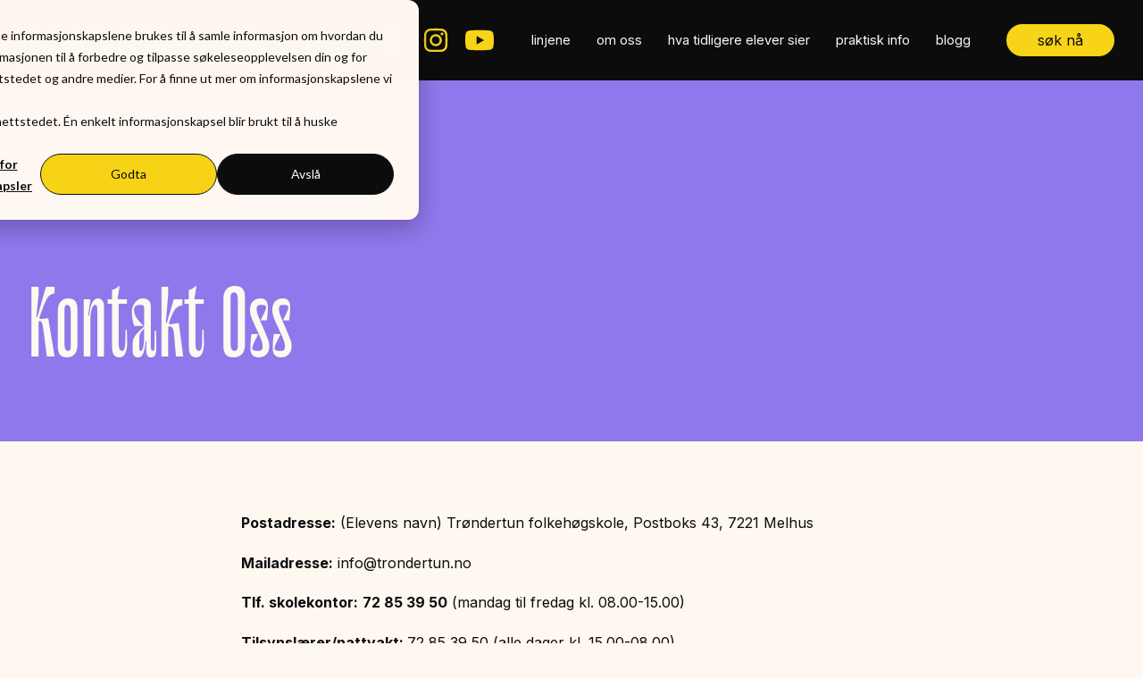

--- FILE ---
content_type: text/html; charset=UTF-8
request_url: https://trondertun.no/kontakt-oss
body_size: 10408
content:
<!doctype html><html lang="no"><head>
    <meta charset="utf-8">
    <title>Kontakt Oss | Trøndertun</title>
    <link rel="shortcut icon" href="https://trondertun.no/hubfs/Sound%20waves.png">
    <meta name="description" content="Contact Trøndertun Folkehøgskole for information on admissions and facilities. Easily accessible by bus, train, or car from Trondheim. Dream big and apply now!">
    <link rel="preconnect" href="https://fonts.googleapis.com">
    <link rel="preconnect" href="https://fonts.gstatic.com" crossorigin>
    <link href="https://fonts.googleapis.com/css2?family=IBM+Plex+Sans+Devanagari:wght@100;200;300;400;500;600;700&amp;family=Inter:ital,opsz,wght@0,14..32,100..900;1,14..32,100..900&amp;family=Mona+Sans:ital,wght@0,200..900;1,200..900&amp;family=Open+Sans:ital,wght@0,300..800;1,300..800&amp;family=Playfair+Display:ital,wght@0,400..900;1,400..900&amp;family=Titillium+Web:ital,wght@0,200;0,300;0,400;0,600;0,700;0,900;1,200;1,300;1,400;1,600;1,700&amp;display=swap" rel="stylesheet">
    
    
    
    
    
    <meta name="viewport" content="width=device-width, initial-scale=1">

    
    <meta property="og:description" content="Contact Trøndertun Folkehøgskole for information on admissions and facilities. Easily accessible by bus, train, or car from Trondheim. Dream big and apply now!">
    <meta property="og:title" content="Kontakt Oss | Trøndertun">
    <meta name="twitter:description" content="Contact Trøndertun Folkehøgskole for information on admissions and facilities. Easily accessible by bus, train, or car from Trondheim. Dream big and apply now!">
    <meta name="twitter:title" content="Kontakt Oss | Trøndertun">

    

    
    <style>
a.cta_button{-moz-box-sizing:content-box !important;-webkit-box-sizing:content-box !important;box-sizing:content-box !important;vertical-align:middle}.hs-breadcrumb-menu{list-style-type:none;margin:0px 0px 0px 0px;padding:0px 0px 0px 0px}.hs-breadcrumb-menu-item{float:left;padding:10px 0px 10px 10px}.hs-breadcrumb-menu-divider:before{content:'›';padding-left:10px}.hs-featured-image-link{border:0}.hs-featured-image{float:right;margin:0 0 20px 20px;max-width:50%}@media (max-width: 568px){.hs-featured-image{float:none;margin:0;width:100%;max-width:100%}}.hs-screen-reader-text{clip:rect(1px, 1px, 1px, 1px);height:1px;overflow:hidden;position:absolute !important;width:1px}
</style>

<link rel="stylesheet" href="https://trondertun.no/hubfs/hub_generated/template_assets/1/112453136116/1768561653282/template_main.min.css">
<link rel="stylesheet" href="https://trondertun.no/hubfs/hub_generated/template_assets/1/112453374191/1768561656633/template_theme-overrides.min.css">
<link rel="stylesheet" href="https://trondertun.no/hubfs/hub_generated/module_assets/1/112453497288/1744304043816/module_social-follow.min.css">

  <style>
    #hs_cos_wrapper_module_17267424067571 .social-links { justify-content:flex-end; }

#hs_cos_wrapper_module_17267424067571 .social-links__link {
  margin-right:10px;
  cursor:pointer;
  display:flex;
  align-items:center;
}

#hs_cos_wrapper_module_17267424067571 .social-links__link:hover path { fill:#F7D417; }

#hs_cos_wrapper_module_17267424067571 .social-links__icon {
  background-color:rgba(0,0,0,0.0);
  padding-right:0px;
}

#hs_cos_wrapper_module_17267424067571 .social-links__icon svg {
  fill:#FFF8F1;
  height:24px;
  width:24px;
}

#hs_cos_wrapper_module_17267424067571 .social-links__icon:hover,
#hs_cos_wrapper_module_17267424067571 .social-links__icon:focus { background-color:rgba(0,0,0,0.0); }

#hs_cos_wrapper_module_17267424067571 .social-links__icon:active { background-color:rgba(80,80,80,0.0); }

  </style>

<link rel="stylesheet" href="https://trondertun.no/hubfs/hub_generated/module_assets/1/112453330159/1744304041615/module_menu.min.css">

  <style>
    #hs_cos_wrapper_module_17240621563861 .menu .menu__submenu {}

@media (min-width:767px) {
  #hs_cos_wrapper_module_17240621563861 .menu__submenu--level-2>.menu__item:first-child:before {}
}

#hs_cos_wrapper_module_17240621563861 .menu__submenu .menu__link {
  border-left:3px solid transparent;
  transition:border-color .5s,padding-left .4s cubic-bezier(0,0,0.75,2);
}

#hs_cos_wrapper_module_17240621563861 .menu__submenu .menu__link:hover,
#hs_cos_wrapper_module_17240621563861 .menu__submenu .menu__link:focus {
  background-color:transparent;
  border-left:3px solid black;
  padding-left:.5rem;
  transition:border-color .5s,padding-left .4s cubic-bezier(0,0,0.75,2);
}

#hs_cos_wrapper_module_17240621563861 .menu__submenu .menu__child-toggle-icon,
#hs_cos_wrapper_module_17240621563861 .menu__submenu .menu__child-toggle-icon:hover,
#hs_cos_wrapper_module_17240621563861 .menu__submenu .menu__child-toggle-icon:focus {}

  </style>


  <style>
    #hs_cos_wrapper_module_17267450873104 .social-links { justify-content:flex-start; }

#hs_cos_wrapper_module_17267450873104 .social-links__link {
  cursor:pointer;
  display:flex;
  align-items:center;
}

#hs_cos_wrapper_module_17267450873104 .social-links__link:hover path { fill:#F7D417; }

#hs_cos_wrapper_module_17267450873104 .social-links__icon { background-color:rgba(0,0,0,0.0); }

#hs_cos_wrapper_module_17267450873104 .social-links__icon svg {
  fill:#fff8f1;
  height:20px;
  width:20px;
}

#hs_cos_wrapper_module_17267450873104 .social-links__icon:hover,
#hs_cos_wrapper_module_17267450873104 .social-links__icon:focus { background-color:rgba(0,0,0,0.0); }

#hs_cos_wrapper_module_17267450873104 .social-links__icon:active { background-color:rgba(80,80,80,0.0); }

  </style>


  <style>
    #hs_cos_wrapper_module_17247587667267 .hero_blog_index_container {
  display:flex;
  flex-direction:row;
  padding:216px 0 0 0;
  justify-content:space-between;
  align-items:end;
}

#hs_cos_wrapper_module_17247587667267 .hero_blog_index_container h1,
#hs_cos_wrapper_module_17247587667267 .hero_blog_index_container p { color:#FFF8F1; }

#hs_cos_wrapper_module_17247587667267 .hero_blog_index_container h1 { max-width:865px; }

#hs_cos_wrapper_module_17247587667267 .hero_blog_index_container p {
  max-width:462px;
  margin:0 0 2.5rem 0;
}

@media screen and (max-width:767px) {
  #hs_cos_wrapper_module_17247587667267 .hero_blog_index_container {
    flex-direction:column;
    padding:24px 16px;
    justify-content:center;
    align-items:start;
  }

  #hs_cos_wrapper_module_17247587667267 .hero_blog_index_container h1 { margin:0; }

  #hs_cos_wrapper_module_17247587667267 .hero_blog_index_container p { margin:0 0 1rem 0; }
}

  </style>


  <style>
    #hs_cos_wrapper_dnd_area-dnd_partial-4-module-2 .cta_banner_container {
  display:flex;
  flex-direction:row;
  justify-content:space-between;
  max-width:1265px;
  margin:auto;
  align-items:center;
  padding:86px 0 68px 0;
}

#hs_cos_wrapper_dnd_area-dnd_partial-4-module-2 .cta_banner_container h2 { margin:0; }

#hs_cos_wrapper_dnd_area-dnd_partial-4-module-2 .cta_banner_container .right_side {
  max-width:538px;
  text-align:right;
}

#hs_cos_wrapper_dnd_area-dnd_partial-4-module-2 .cta_banner_container .primary_button {
  background-color:#FF2D30;
  border-color:#FF2D30;
}

#hs_cos_wrapper_dnd_area-dnd_partial-4-module-2 .cta_banner_container .primary_button a { color:#FFF8F1; }

#hs_cos_wrapper_dnd_area-dnd_partial-4-module-2 .cta_banner_container .primary_button:hover {
  background-color:transparent;
  border-color:#FF2D30;
}

#hs_cos_wrapper_dnd_area-dnd_partial-4-module-2 .cta_banner_container .primary_button:hover a { color:#0C0C0C; }

@media screen and (max-width:767px) {
  #hs_cos_wrapper_dnd_area-dnd_partial-4-module-2 .cta_banner_container {
    flex-direction:column;
    align-items:start;
    padding:39px 0 32px 0;
  }

  #hs_cos_wrapper_dnd_area-dnd_partial-4-module-2 .cta_banner_container .right_side { text-align:left; }

  #hs_cos_wrapper_dnd_area-dnd_partial-4-module-2 .cta_banner_container .left_side { max-width:320px; }

  #hs_cos_wrapper_dnd_area-dnd_partial-4-module-2 .cta_banner_container h2 { line-height:54px; }

  #hs_cos_wrapper_dnd_area-dnd_partial-4-module-2 .cta_banner_container .primary_button { width:100%; }
}

  </style>


  <style>
    #hs_cos_wrapper_module_17247628262478 .social-links { justify-content:flex-start; }

#hs_cos_wrapper_module_17247628262478 .social-links__link {
  margin-right:10px;
  margin-top:15px;
  cursor:pointer;
  display:flex;
  align-items:center;
}

#hs_cos_wrapper_module_17247628262478 .social-links__link:hover path { fill:#F7D417; }

#hs_cos_wrapper_module_17247628262478 .social-links__icon { background-color:rgba(12,12,12,1.0); }

#hs_cos_wrapper_module_17247628262478 .social-links__icon svg {
  fill:#FFF8F1;
  height:24px;
  width:24px;
}

#hs_cos_wrapper_module_17247628262478 .social-links__icon:hover,
#hs_cos_wrapper_module_17247628262478 .social-links__icon:focus { background-color:rgba(0,0,0,1.0); }

#hs_cos_wrapper_module_17247628262478 .social-links__icon:active { background-color:rgba(92,92,92,1.0); }

  </style>

<style>
@font-face {
  font-family: "Le murmure";
  src: url("https://trondertun.no/hubfs/LeMurmure-Regular.woff") format("woff");
  font-display: swap;
  font-weight: 400;
}

@font-face {
  font-family: "Le murmure";
  src: url("https://trondertun.no/hubfs/LeMurmure-Regular.woff") format("woff");
  font-display: swap;
}

@font-face {
  font-family: "Le murmure";
  src: url("https://trondertun.no/hubfs/LeMurmure-Regular.woff") format("woff");
  font-display: swap;
  font-weight: 400;
}
</style>

<style>
  @font-face {
    font-family: "Inter";
    font-weight: 400;
    font-style: normal;
    font-display: swap;
    src: url("/_hcms/googlefonts/Inter/regular.woff2") format("woff2"), url("/_hcms/googlefonts/Inter/regular.woff") format("woff");
  }
  @font-face {
    font-family: "Inter";
    font-weight: 700;
    font-style: normal;
    font-display: swap;
    src: url("/_hcms/googlefonts/Inter/700.woff2") format("woff2"), url("/_hcms/googlefonts/Inter/700.woff") format("woff");
  }
  @font-face {
    font-family: "Inter";
    font-weight: 700;
    font-style: normal;
    font-display: swap;
    src: url("/_hcms/googlefonts/Inter/700.woff2") format("woff2"), url("/_hcms/googlefonts/Inter/700.woff") format("woff");
  }
  @font-face {
    font-family: "Merriweather";
    font-weight: 400;
    font-style: normal;
    font-display: swap;
    src: url("/_hcms/googlefonts/Merriweather/regular.woff2") format("woff2"), url("/_hcms/googlefonts/Merriweather/regular.woff") format("woff");
  }
  @font-face {
    font-family: "Merriweather";
    font-weight: 700;
    font-style: normal;
    font-display: swap;
    src: url("/_hcms/googlefonts/Merriweather/700.woff2") format("woff2"), url("/_hcms/googlefonts/Merriweather/700.woff") format("woff");
  }
  @font-face {
    font-family: "Merriweather";
    font-weight: 700;
    font-style: normal;
    font-display: swap;
    src: url("/_hcms/googlefonts/Merriweather/700.woff2") format("woff2"), url("/_hcms/googlefonts/Merriweather/700.woff") format("woff");
  }
</style>

<!-- Editor Styles -->
<style id="hs_editor_style" type="text/css">
#hs_cos_wrapper_lines_menu .hs-menu-wrapper > ul  { border-width: 0px !important }
.dnd_area-row-0-force-full-width-section > .row-fluid {
  max-width: none !important;
}
.dnd_area-row-1-max-width-section-centering > .row-fluid {
  max-width: 740px !important;
  margin-left: auto !important;
  margin-right: auto !important;
}
.dnd_area-row-2-force-full-width-section > .row-fluid {
  max-width: none !important;
}
/* HubSpot Non-stacked Media Query Styles */
@media (min-width:768px) {
  .dnd_area-row-0-vertical-alignment > .row-fluid {
    display: -ms-flexbox !important;
    -ms-flex-direction: row;
    display: flex !important;
    flex-direction: row;
  }
  .dnd_area-row-2-vertical-alignment > .row-fluid {
    display: -ms-flexbox !important;
    -ms-flex-direction: row;
    display: flex !important;
    flex-direction: row;
  }
  .cell_17247587667265-vertical-alignment {
    display: -ms-flexbox !important;
    -ms-flex-direction: column !important;
    -ms-flex-pack: center !important;
    display: flex !important;
    flex-direction: column !important;
    justify-content: center !important;
  }
  .cell_17247587667265-vertical-alignment > div {
    flex-shrink: 0 !important;
  }
  .dnd_area-dnd_partial-4-column-1-vertical-alignment {
    display: -ms-flexbox !important;
    -ms-flex-direction: column !important;
    -ms-flex-pack: center !important;
    display: flex !important;
    flex-direction: column !important;
    justify-content: center !important;
  }
  .dnd_area-dnd_partial-4-column-1-vertical-alignment > div {
    flex-shrink: 0 !important;
  }
}
/* HubSpot Styles (default) */
.dnd_area-row-0-margin {
  margin-top: 0px !important;
  margin-bottom: 0px !important;
}
.dnd_area-row-0-padding {
  padding-top: 0px !important;
  padding-bottom: 32px !important;
  padding-left: 32px !important;
  padding-right: 32px !important;
}
.dnd_area-row-0-background-layers {
  background-image: linear-gradient(rgba(143, 120, 235, 1), rgba(143, 120, 235, 1)) !important;
  background-position: left top !important;
  background-size: auto !important;
  background-repeat: no-repeat !important;
}
.dnd_area-row-1-background-layers {
  background-image: linear-gradient(rgba(255, 248, 241, 1), rgba(255, 248, 241, 1)) !important;
  background-position: left top !important;
  background-size: auto !important;
  background-repeat: no-repeat !important;
}
.dnd_area-row-2-margin {
  margin-top: 0px !important;
  margin-bottom: 0px !important;
}
.dnd_area-row-2-padding {
  padding-top: 0px !important;
  padding-bottom: 0px !important;
  padding-left: 16px !important;
  padding-right: 16px !important;
}
.dnd_area-row-2-background-layers {
  background-image: linear-gradient(rgba(255, 248, 241, 1), rgba(255, 248, 241, 1)) !important;
  background-position: left top !important;
  background-size: auto !important;
  background-repeat: no-repeat !important;
}
.cell_17247587667265-padding {
  padding-top: 0px !important;
  padding-bottom: 0px !important;
  padding-left: 0px !important;
  padding-right: 0px !important;
}
.cell_17247587667265-row-0-padding {
  padding-top: 0px !important;
  padding-bottom: 0px !important;
  padding-left: 0px !important;
  padding-right: 0px !important;
}
.dnd_area-dnd_partial-4-column-1-padding {
  padding-top: 0px !important;
  padding-bottom: 0px !important;
  padding-left: 0px !important;
  padding-right: 0px !important;
}
.dnd_area-dnd_partial-4-column-1-row-0-padding {
  padding-top: 0px !important;
  padding-bottom: 0px !important;
  padding-left: 0px !important;
  padding-right: 0px !important;
}
/* HubSpot Styles (mobile) */
@media (max-width: 767px) {
  .dnd_area-row-0-margin {
    margin-top: 0px !important;
    margin-bottom: 0px !important;
  }
  .dnd_area-row-0-padding {
    padding-top: 0px !important;
    padding-bottom: 0px !important;
    padding-left: 0px !important;
    padding-right: 0px !important;
  }
  .dnd_area-row-2-margin {
    margin-top: 0px !important;
    margin-bottom: 0px !important;
  }
  .dnd_area-row-2-padding {
    padding-top: 0px !important;
    padding-bottom: 0px !important;
    padding-left: 16px !important;
    padding-right: 16px !important;
  }
  .cell_17247587667265-padding {
    padding-top: 0px !important;
    padding-bottom: 0px !important;
    padding-left: 0px !important;
    padding-right: 0px !important;
  }
  .cell_17247587667265-row-0-padding {
    padding-top: 0px !important;
    padding-bottom: 0px !important;
    padding-left: 0px !important;
    padding-right: 0px !important;
  }
  .dnd_area-dnd_partial-4-column-1-padding {
    padding-top: 0px !important;
    padding-bottom: 0px !important;
    padding-left: 0px !important;
    padding-right: 0px !important;
  }
  .dnd_area-dnd_partial-4-column-1-row-0-padding {
    padding-top: 0px !important;
    padding-bottom: 0px !important;
    padding-left: 0px !important;
    padding-right: 0px !important;
  }
}
</style>
    

    
<!--  Added by GoogleTagManager integration -->
<script>
var _hsp = window._hsp = window._hsp || [];
window.dataLayer = window.dataLayer || [];
function gtag(){dataLayer.push(arguments);}

var useGoogleConsentModeV2 = true;
var waitForUpdateMillis = 1000;



var hsLoadGtm = function loadGtm() {
    if(window._hsGtmLoadOnce) {
      return;
    }

    if (useGoogleConsentModeV2) {

      gtag('set','developer_id.dZTQ1Zm',true);

      gtag('consent', 'default', {
      'ad_storage': 'denied',
      'analytics_storage': 'denied',
      'ad_user_data': 'denied',
      'ad_personalization': 'denied',
      'wait_for_update': waitForUpdateMillis
      });

      _hsp.push(['useGoogleConsentModeV2'])
    }

    (function(w,d,s,l,i){w[l]=w[l]||[];w[l].push({'gtm.start':
    new Date().getTime(),event:'gtm.js'});var f=d.getElementsByTagName(s)[0],
    j=d.createElement(s),dl=l!='dataLayer'?'&l='+l:'';j.async=true;j.src=
    'https://www.googletagmanager.com/gtm.js?id='+i+dl;f.parentNode.insertBefore(j,f);
    })(window,document,'script','dataLayer','GTM-TMZDX4W');

    window._hsGtmLoadOnce = true;
};

_hsp.push(['addPrivacyConsentListener', function(consent){
  if(consent.allowed || (consent.categories && consent.categories.analytics)){
    hsLoadGtm();
  }
}]);

</script>

<!-- /Added by GoogleTagManager integration -->

    <link rel="canonical" href="https://trondertun.no/kontakt-oss">


<meta property="og:url" content="https://trondertun.no/kontakt-oss">
<meta name="twitter:card" content="summary">
<meta http-equiv="content-language" content="no">






  <meta name="generator" content="HubSpot"></head>
  <body>
<!--  Added by GoogleTagManager integration -->
<noscript><iframe src="https://www.googletagmanager.com/ns.html?id=GTM-TMZDX4W" height="0" width="0" style="display:none;visibility:hidden"></iframe></noscript>

<!-- /Added by GoogleTagManager integration -->

    <div class="body-wrapper   hs-content-id-113484117460 hs-site-page page ">
      
        <div data-global-resource-path="tt-website-theme/templates/partials/header-custom.html"><header class="header  ">

  <div class="header_logo">
    <a class="logo" href="/?hsLang=no">
      <svg xmlns="http://www.w3.org/2000/svg" width="161" height="30" viewbox="0 0 161 30" fill="none">
        <path d="M7.28163 7.64V23.96C7.28163 26.84 8.41153 27.28 9.47867 27.28C10.9852 27.28 11.4874 26.28 11.6129 23.6L11.8013 18.48H12.6801L12.8684 23.72C12.9939 27.28 11.2991 30 7.72104 30C4.51963 30 2.88754 28.76 2.88754 25.32V7.64H0V5.6H2.88754V1.64C4.33131 1.44 6.21449 0.959999 7.21885 0L7.90935 0.12L6.59113 5.28L6.90499 5.6H12.7428V7.64H7.28163Z" fill="#FFF8F1" />
        <path d="M24.9379 8.16C22.9292 8.16 20.7321 10.28 20.7321 14.32V29.6H16.3381V5.6H20.6694V6.04L19.2884 12.12L19.9161 12.2C21.2343 6.2 22.8036 5.2 24.9379 5.2C26.8211 5.2 27.7627 6.52 27.7627 9.16C27.7627 10.2 27.5744 12.88 26.5072 16.44H21.7365C25.3145 11.64 26.6328 9.92 26.6328 9.2C26.6328 8.48 26.0678 8.16 24.9379 8.16Z" fill="#FFF8F1" />
        <path d="M44.3195 5.6H45.7004L43.4406 9C43.5034 9.28 43.5034 9.56 43.5034 9.88V24.6C43.5034 28.52 40.3648 30 36.6612 30C33.7736 30 31.8905 29.36 31.0117 27.68L29.7562 29.6H28.3752L30.635 26.2C30.5722 25.92 30.5722 25.64 30.5722 25.32V10.6C30.5722 6.68 33.7109 5.2 37.4145 5.2C40.302 5.2 42.2479 5.84 43.064 7.52L44.3195 5.6ZM34.9663 10.2V19.68L39.1093 13.44V11.24C39.1093 8.36 37.9166 7.92 36.6612 7.92C35.2802 7.92 34.9663 8.8 34.9663 10.2ZM39.1093 25V15.52L34.9663 21.76V23.96C34.9663 26.84 36.0962 27.28 37.4145 27.28C38.7955 27.28 39.1093 26.4 39.1093 25Z" fill="#FFF8F1" />
        <path d="M52.2901 5.6V6.04L50.7836 12.12L51.4113 12.2C52.7295 6.2 54.8638 5.2 57.2491 5.2C59.5717 5.2 61.2666 6.44 61.2666 8.44V29.6H56.8725V10C56.8725 8.56 56.5586 7.92 55.366 7.92C53.6083 7.92 52.2901 10.68 52.2901 14.4V29.6H47.896V5.6H52.2901Z" fill="#FFF8F1" />
        <path d="M65.6612 12C65.6612 7.2 67.4816 5.2 71.499 5.2C73.0683 5.2 74.4493 5.72 75.8303 6.52L76.207 6.28L74.6376 5.24V0.399999H79.0317V29.6H74.7004V29.16L76.1442 23.08L75.5165 23C74.1982 29 72.064 30 69.6786 30C67.356 30 65.6612 28.76 65.6612 26.76V12ZM70.1808 25.2C70.1808 26.64 70.7458 27.28 71.8129 27.28C73.1939 27.28 74.6376 24.56 74.6376 20.88V8.56C73.8216 8.04 72.9428 7.76 71.9384 7.76C70.7458 7.76 70.1808 8.32 70.1808 11.76V25.2Z" fill="#FFF8F1" />
        <path d="M87.8204 16.32V23.96C87.8204 26.84 89.4525 27.28 91.2101 27.28C93.0933 27.28 93.9093 25.76 94.0349 23.2L94.2232 18.52H95.102L95.2903 23.32C95.4159 27.12 93.4072 30 89.2014 30C85.3723 30 83.4263 28.76 83.4263 25.32V10.64C83.4263 6.68 86.3139 5.2 90.0802 5.2C93.5327 5.2 95.3531 6.44 95.3531 9.92V16.32H87.8204ZM89.6408 7.92C88.1343 7.92 87.8204 8.8 87.8204 10.24V15.76H91.5868V11.24C91.5868 8.32 90.8963 7.92 89.6408 7.92Z" fill="#FFF8F1" />
        <path d="M108.357 8.16C106.348 8.16 104.151 10.28 104.151 14.32V29.6H99.757V5.6H104.088V6.04L102.707 12.12L103.335 12.2C104.653 6.2 106.223 5.2 108.357 5.2C110.24 5.2 111.182 6.52 111.182 9.16C111.182 10.2 110.993 12.88 109.926 16.44H105.155C108.733 11.64 110.052 9.92 110.052 9.2C110.052 8.48 109.487 8.16 108.357 8.16Z" fill="#FFF8F1" />
        <path d="M119.997 7.64V23.96C119.997 26.84 121.126 27.28 122.194 27.28C123.7 27.28 124.202 26.28 124.328 23.6L124.516 18.48H125.395L125.583 23.72C125.709 27.28 124.014 30 120.436 30C117.235 30 115.602 28.76 115.602 25.32V7.64H112.715V5.6H115.602V1.64C117.046 1.44 118.929 0.959999 119.934 0L120.624 0.12L119.306 5.28L119.62 5.6H125.458V7.64H119.997Z" fill="#FFF8F1" />
        <path d="M138.029 29.6V29.16L139.536 23.08L138.908 23C137.59 29 135.456 30 133.07 30C130.748 30 129.053 28.76 129.053 26.76V5.6H133.447V25.2C133.447 26.64 133.761 27.28 134.954 27.28C136.711 27.28 138.029 24.52 138.029 20.8V5.6H142.424V29.6H138.029Z" fill="#FFF8F1" />
        <path d="M151.212 5.6V6.04L149.706 12.12L150.333 12.2C151.652 6.2 153.786 5.2 156.171 5.2C158.494 5.2 160.189 6.44 160.189 8.44V29.6H155.795V10C155.795 8.56 155.481 7.92 154.288 7.92C152.53 7.92 151.212 10.68 151.212 14.4V29.6H146.818V5.6H151.212Z" fill="#FFF8F1" />
      </svg>
    </a>
  </div>
  
  <div id="hs_cos_wrapper_module_17267424067571" class="hs_cos_wrapper hs_cos_wrapper_widget hs_cos_wrapper_type_module" style="" data-hs-cos-general-type="widget" data-hs-cos-type="module">





<div class="social-links">

  

  

    

    
    
    
    
    
      
    

    

    
      
    

    

    <a class="social-links__link" href="https://www.facebook.com/trondertun/" target="_blank" rel="noopener">
      <span id="hs_cos_wrapper_module_17267424067571_" class="hs_cos_wrapper hs_cos_wrapper_widget hs_cos_wrapper_type_icon social-links__icon" style="" data-hs-cos-general-type="widget" data-hs-cos-type="icon"><svg version="1.0" xmlns="http://www.w3.org/2000/svg" viewbox="0 0 320 512" aria-labelledby="Facebook F1" role="img"><title id="Facebook F1">Follow us on Facebook</title><g id="Facebook F1_layer"><path d="M279.14 288l14.22-92.66h-88.91v-60.13c0-25.35 12.42-50.06 52.24-50.06h40.42V6.26S260.43 0 225.36 0c-73.22 0-121.08 44.38-121.08 124.72v70.62H22.89V288h81.39v224h100.17V288z" /></g></svg></span>
    </a>

  

    

    
    
    
    
    
      
    

    

    
      
    

    

    <a class="social-links__link" href="http://instagram.com/trondertun" target="_blank" rel="noopener">
      <span id="hs_cos_wrapper_module_17267424067571__2" class="hs_cos_wrapper hs_cos_wrapper_widget hs_cos_wrapper_type_icon social-links__icon" style="" data-hs-cos-general-type="widget" data-hs-cos-type="icon"><svg version="1.0" xmlns="http://www.w3.org/2000/svg" viewbox="0 0 448 512" aria-labelledby="Instagram2" role="img"><title id="Instagram2">Follow us on LinkedIn</title><g id="Instagram2_layer"><path d="M224.1 141c-63.6 0-114.9 51.3-114.9 114.9s51.3 114.9 114.9 114.9S339 319.5 339 255.9 287.7 141 224.1 141zm0 189.6c-41.1 0-74.7-33.5-74.7-74.7s33.5-74.7 74.7-74.7 74.7 33.5 74.7 74.7-33.6 74.7-74.7 74.7zm146.4-194.3c0 14.9-12 26.8-26.8 26.8-14.9 0-26.8-12-26.8-26.8s12-26.8 26.8-26.8 26.8 12 26.8 26.8zm76.1 27.2c-1.7-35.9-9.9-67.7-36.2-93.9-26.2-26.2-58-34.4-93.9-36.2-37-2.1-147.9-2.1-184.9 0-35.8 1.7-67.6 9.9-93.9 36.1s-34.4 58-36.2 93.9c-2.1 37-2.1 147.9 0 184.9 1.7 35.9 9.9 67.7 36.2 93.9s58 34.4 93.9 36.2c37 2.1 147.9 2.1 184.9 0 35.9-1.7 67.7-9.9 93.9-36.2 26.2-26.2 34.4-58 36.2-93.9 2.1-37 2.1-147.8 0-184.8zM398.8 388c-7.8 19.6-22.9 34.7-42.6 42.6-29.5 11.7-99.5 9-132.1 9s-102.7 2.6-132.1-9c-19.6-7.8-34.7-22.9-42.6-42.6-11.7-29.5-9-99.5-9-132.1s-2.6-102.7 9-132.1c7.8-19.6 22.9-34.7 42.6-42.6 29.5-11.7 99.5-9 132.1-9s102.7-2.6 132.1 9c19.6 7.8 34.7 22.9 42.6 42.6 11.7 29.5 9 99.5 9 132.1s2.7 102.7-9 132.1z" /></g></svg></span>
    </a>

  

    

    
    
    
    
    
      
    

    

    
      
    

    

    <a class="social-links__link" href="https://www.youtube.com/channel/UCIjdD_QRZut_qjnFvR6gaUQ" target="_blank" rel="noopener">
      <span id="hs_cos_wrapper_module_17267424067571__3" class="hs_cos_wrapper hs_cos_wrapper_widget hs_cos_wrapper_type_icon social-links__icon" style="" data-hs-cos-general-type="widget" data-hs-cos-type="icon"><svg version="1.0" xmlns="http://www.w3.org/2000/svg" viewbox="0 0 576 512" aria-labelledby="YouTube3" role="img"><title id="YouTube3">Follow us on Twitter</title><g id="YouTube3_layer"><path d="M549.655 124.083c-6.281-23.65-24.787-42.276-48.284-48.597C458.781 64 288 64 288 64S117.22 64 74.629 75.486c-23.497 6.322-42.003 24.947-48.284 48.597-11.412 42.867-11.412 132.305-11.412 132.305s0 89.438 11.412 132.305c6.281 23.65 24.787 41.5 48.284 47.821C117.22 448 288 448 288 448s170.78 0 213.371-11.486c23.497-6.321 42.003-24.171 48.284-47.821 11.412-42.867 11.412-132.305 11.412-132.305s0-89.438-11.412-132.305zm-317.51 213.508V175.185l142.739 81.205-142.739 81.201z" /></g></svg></span>
    </a>

  

</div></div>
  
  <div class="header_menu">
    <div id="hs_cos_wrapper_module_17240621563861" class="hs_cos_wrapper hs_cos_wrapper_widget hs_cos_wrapper_type_module" style="" data-hs-cos-general-type="widget" data-hs-cos-type="module">









<nav class="menu menu--desktop" aria-label="Main menu">
  <ul class="menu__wrapper no-list">
    

  

  

  
    
    <li class="menu__item menu__item--depth-1 menu__item--has-submenu hs-skip-lang-url-rewrite">
      
        <a class="menu__link border_color_0 menu__link--toggle  " href="https://trondertun.no/linjene" aria-haspopup="true" aria-expanded="false">linjene</a>
      
      
        
          <ul class="menu__submenu menu__submenu--level-2 no-list">
            
            
              
    <li class="menu__item menu__item--depth-2  hs-skip-lang-url-rewrite">
      
        <a class="menu__link border_color_1   " href="https://trondertun.no/linjene/dans">dans forstudium</a>
      
      
    </li>
  
            
              
    <li class="menu__item menu__item--depth-2  hs-skip-lang-url-rewrite">
      
        <a class="menu__link border_color_2   " href="https://trondertun.no/linjene/musikkproduksjon">musikkproduksjon</a>
      
      
    </li>
  
            
              
    <li class="menu__item menu__item--depth-2  hs-skip-lang-url-rewrite">
      
        <a class="menu__link border_color_3   " href="https://trondertun.no/linjene/instrumental">instrumental</a>
      
      
    </li>
  
            
              
    <li class="menu__item menu__item--depth-2  hs-skip-lang-url-rewrite">
      
        <a class="menu__link border_color_4   " href="https://trondertun.no/linjene/singer-songwriter">singer songwriter</a>
      
      
    </li>
  
            
              
    <li class="menu__item menu__item--depth-2  hs-skip-lang-url-rewrite">
      
        <a class="menu__link border_color_5   " href="https://trondertun.no/linjene/rock">rock</a>
      
      
    </li>
  
            
              
    <li class="menu__item menu__item--depth-2  hs-skip-lang-url-rewrite">
      
        <a class="menu__link border_color_6   " href="https://trondertun.no/linjene/jazz">jazz</a>
      
      
    </li>
  
            
              
    <li class="menu__item menu__item--depth-2  hs-skip-lang-url-rewrite">
      
        <a class="menu__link border_color_7   " href="https://trondertun.no/dance-four-styles">dans four style</a>
      
      
    </li>
  
            
              
    <li class="menu__item menu__item--depth-2  hs-skip-lang-url-rewrite">
      
        <a class="menu__link border_color_8   " href="https://trondertun.no/valgfag">valgfag</a>
      
      
    </li>
  
            
          </ul>
          
      
    </li>
  
  
    
    <li class="menu__item menu__item--depth-1 menu__item--has-submenu hs-skip-lang-url-rewrite">
      
        <a class="menu__link border_color_0 menu__link--toggle  " href="https://trondertun.no/om-oss" aria-haspopup="true" aria-expanded="false">om oss</a>
      
      
        
          <ul class="menu__submenu menu__submenu--level-2 no-list">
            
            
              
    <li class="menu__item menu__item--depth-2  hs-skip-lang-url-rewrite">
      
        <a class="menu__link border_color_1   " href="https://trondertun.no/om-oss#ansatte">ansatte</a>
      
      
    </li>
  
            
              
    <li class="menu__item menu__item--depth-2  hs-skip-lang-url-rewrite">
      
        <a class="menu__link border_color_2   " href="https://trondertun.no/om-oss#gjestelærere">gjestelærere</a>
      
      
    </li>
  
            
              
    <li class="menu__item menu__item--depth-2  hs-skip-lang-url-rewrite">
      
        <a class="menu__link border_color_3   " href="https://trondertun.no/om-oss#samarbeidspartnere">samarbeidspartnere</a>
      
      
    </li>
  
            
              
    <li class="menu__item menu__item--depth-2  hs-skip-lang-url-rewrite">
      
        <a class="menu__link border_color_4   " href="https://trondertun.no/om-oss#presse">presse</a>
      
      
    </li>
  
            
          </ul>
          
      
    </li>
  
  
    
    <li class="menu__item menu__item--depth-1  hs-skip-lang-url-rewrite">
      
        <a class="menu__link border_color_0   " href="https://trondertun.no/tidligere-elever-om-trøndertun">hva tidligere elever sier</a>
      
      
    </li>
  
  
    
    <li class="menu__item menu__item--depth-1  hs-skip-lang-url-rewrite">
      
        <a class="menu__link border_color_0   " href="https://trondertun.no/praktisk-info">praktisk info</a>
      
      
    </li>
  
  
    
    <li class="menu__item menu__item--depth-1  hs-skip-lang-url-rewrite">
      
        <a class="menu__link border_color_0   " href="https://trondertun.no/blog">blogg</a>
      
      
    </li>
  
  


  </ul>
</nav>



<nav class="menu menu--mobile" aria-label="Main menu">
  <ul class="menu__wrapper no-list">
    

  

  

  
    
    <li class="menu__item menu__item--depth-1 menu__item--has-submenu hs-skip-lang-url-rewrite">
      
        <a class="menu__link border_color_0 menu__link--toggle  " href="https://trondertun.no/linjene" aria-haspopup="true" aria-expanded="false">linjene</a>
      
      
        
          <ul class="menu__submenu menu__submenu--level-2 no-list">
            
            
              
    <li class="menu__item menu__item--depth-2  hs-skip-lang-url-rewrite">
      
        <a class="menu__link border_color_1   " href="https://trondertun.no/linjene/dans">dans forstudium</a>
      
      
    </li>
  
            
              
    <li class="menu__item menu__item--depth-2  hs-skip-lang-url-rewrite">
      
        <a class="menu__link border_color_2   " href="https://trondertun.no/linjene/musikkproduksjon">musikkproduksjon</a>
      
      
    </li>
  
            
              
    <li class="menu__item menu__item--depth-2  hs-skip-lang-url-rewrite">
      
        <a class="menu__link border_color_3   " href="https://trondertun.no/linjene/instrumental">instrumental</a>
      
      
    </li>
  
            
              
    <li class="menu__item menu__item--depth-2  hs-skip-lang-url-rewrite">
      
        <a class="menu__link border_color_4   " href="https://trondertun.no/linjene/singer-songwriter">singer songwriter</a>
      
      
    </li>
  
            
              
    <li class="menu__item menu__item--depth-2  hs-skip-lang-url-rewrite">
      
        <a class="menu__link border_color_5   " href="https://trondertun.no/linjene/rock">rock</a>
      
      
    </li>
  
            
              
    <li class="menu__item menu__item--depth-2  hs-skip-lang-url-rewrite">
      
        <a class="menu__link border_color_6   " href="https://trondertun.no/linjene/jazz">jazz</a>
      
      
    </li>
  
            
              
    <li class="menu__item menu__item--depth-2  hs-skip-lang-url-rewrite">
      
        <a class="menu__link border_color_7   " href="https://trondertun.no/dance-four-styles">dans four style</a>
      
      
    </li>
  
            
              
    <li class="menu__item menu__item--depth-2  hs-skip-lang-url-rewrite">
      
        <a class="menu__link border_color_8   " href="https://trondertun.no/valgfag">valgfag</a>
      
      
    </li>
  
            
          </ul>
          
      
    </li>
  
  
    
    <li class="menu__item menu__item--depth-1 menu__item--has-submenu hs-skip-lang-url-rewrite">
      
        <a class="menu__link border_color_0 menu__link--toggle  " href="https://trondertun.no/om-oss" aria-haspopup="true" aria-expanded="false">om oss</a>
      
      
        
          <ul class="menu__submenu menu__submenu--level-2 no-list">
            
            
              
    <li class="menu__item menu__item--depth-2  hs-skip-lang-url-rewrite">
      
        <a class="menu__link border_color_1   " href="https://trondertun.no/om-oss#ansatte">ansatte</a>
      
      
    </li>
  
            
              
    <li class="menu__item menu__item--depth-2  hs-skip-lang-url-rewrite">
      
        <a class="menu__link border_color_2   " href="https://trondertun.no/om-oss#gjestelærere">gjestelærere</a>
      
      
    </li>
  
            
              
    <li class="menu__item menu__item--depth-2  hs-skip-lang-url-rewrite">
      
        <a class="menu__link border_color_3   " href="https://trondertun.no/om-oss#samarbeidspartnere">samarbeidspartnere</a>
      
      
    </li>
  
            
              
    <li class="menu__item menu__item--depth-2  hs-skip-lang-url-rewrite">
      
        <a class="menu__link border_color_4   " href="https://trondertun.no/om-oss#presse">presse</a>
      
      
    </li>
  
            
          </ul>
          
      
    </li>
  
  
    
    <li class="menu__item menu__item--depth-1  hs-skip-lang-url-rewrite">
      
        <a class="menu__link border_color_0   " href="https://trondertun.no/tidligere-elever-om-trøndertun">hva tidligere elever sier</a>
      
      
    </li>
  
  
    
    <li class="menu__item menu__item--depth-1  hs-skip-lang-url-rewrite">
      
        <a class="menu__link border_color_0   " href="https://trondertun.no/praktisk-info">praktisk info</a>
      
      
    </li>
  
  
    
    <li class="menu__item menu__item--depth-1  hs-skip-lang-url-rewrite">
      
        <a class="menu__link border_color_0   " href="https://trondertun.no/blog">blogg</a>
      
      
    </li>
  
  


  </ul>
</nav></div>
    <div class="header_infos_container">
      <div class="header_infos">
        <span id="hs_cos_wrapper_phonenumber" class="hs_cos_wrapper hs_cos_wrapper_widget hs_cos_wrapper_type_rich_text" style="" data-hs-cos-general-type="widget" data-hs-cos-type="rich_text"><p><strong>skolekontor:</strong><br><span style="color: #fff8f1;"><a data-insert="true" href="tel:+4772853950" rel="noopener" target="_blank" style="color: #fff8f1;">+47 72 85 39 50</a></span></p></span>
        <div id="hs_cos_wrapper_module_17267450873104" class="hs_cos_wrapper hs_cos_wrapper_widget hs_cos_wrapper_type_module" style="" data-hs-cos-general-type="widget" data-hs-cos-type="module">





<div class="social-links">

  

  

    

    
    
    
    
    
      
    

    

    
      
    

    

    <a class="social-links__link" href="https://www.facebook.com/trondertun/" target="_blank" rel="noopener">
      <span id="hs_cos_wrapper_module_17267450873104_" class="hs_cos_wrapper hs_cos_wrapper_widget hs_cos_wrapper_type_icon social-links__icon" style="" data-hs-cos-general-type="widget" data-hs-cos-type="icon"><svg version="1.0" xmlns="http://www.w3.org/2000/svg" viewbox="0 0 320 512" aria-labelledby="Facebook F4" role="img"><title id="Facebook F4">Follow us on Facebook</title><g id="Facebook F4_layer"><path d="M279.14 288l14.22-92.66h-88.91v-60.13c0-25.35 12.42-50.06 52.24-50.06h40.42V6.26S260.43 0 225.36 0c-73.22 0-121.08 44.38-121.08 124.72v70.62H22.89V288h81.39v224h100.17V288z" /></g></svg></span>
    </a>

  

    

    
    
    
    
    
      
    

    

    
      
    

    

    <a class="social-links__link" href="http://instagram.com/trondertun" target="_blank" rel="noopener">
      <span id="hs_cos_wrapper_module_17267450873104__2" class="hs_cos_wrapper hs_cos_wrapper_widget hs_cos_wrapper_type_icon social-links__icon" style="" data-hs-cos-general-type="widget" data-hs-cos-type="icon"><svg version="1.0" xmlns="http://www.w3.org/2000/svg" viewbox="0 0 448 512" aria-labelledby="Instagram5" role="img"><title id="Instagram5">Follow us on Instagram</title><g id="Instagram5_layer"><path d="M224.1 141c-63.6 0-114.9 51.3-114.9 114.9s51.3 114.9 114.9 114.9S339 319.5 339 255.9 287.7 141 224.1 141zm0 189.6c-41.1 0-74.7-33.5-74.7-74.7s33.5-74.7 74.7-74.7 74.7 33.5 74.7 74.7-33.6 74.7-74.7 74.7zm146.4-194.3c0 14.9-12 26.8-26.8 26.8-14.9 0-26.8-12-26.8-26.8s12-26.8 26.8-26.8 26.8 12 26.8 26.8zm76.1 27.2c-1.7-35.9-9.9-67.7-36.2-93.9-26.2-26.2-58-34.4-93.9-36.2-37-2.1-147.9-2.1-184.9 0-35.8 1.7-67.6 9.9-93.9 36.1s-34.4 58-36.2 93.9c-2.1 37-2.1 147.9 0 184.9 1.7 35.9 9.9 67.7 36.2 93.9s58 34.4 93.9 36.2c37 2.1 147.9 2.1 184.9 0 35.9-1.7 67.7-9.9 93.9-36.2 26.2-26.2 34.4-58 36.2-93.9 2.1-37 2.1-147.8 0-184.8zM398.8 388c-7.8 19.6-22.9 34.7-42.6 42.6-29.5 11.7-99.5 9-132.1 9s-102.7 2.6-132.1-9c-19.6-7.8-34.7-22.9-42.6-42.6-11.7-29.5-9-99.5-9-132.1s-2.6-102.7 9-132.1c7.8-19.6 22.9-34.7 42.6-42.6 29.5-11.7 99.5-9 132.1-9s102.7-2.6 132.1 9c19.6 7.8 34.7 22.9 42.6 42.6 11.7 29.5 9 99.5 9 132.1s2.7 102.7-9 132.1z" /></g></svg></span>
    </a>

  

    

    
    
    
    
    
      
    

    

    
      
    

    

    <a class="social-links__link" href="https://www.youtube.com/channel/UCIjdD_QRZut_qjnFvR6gaUQ" target="_blank" rel="noopener">
      <span id="hs_cos_wrapper_module_17267450873104__3" class="hs_cos_wrapper hs_cos_wrapper_widget hs_cos_wrapper_type_icon social-links__icon" style="" data-hs-cos-general-type="widget" data-hs-cos-type="icon"><svg version="1.0" xmlns="http://www.w3.org/2000/svg" viewbox="0 0 576 512" aria-labelledby="YouTube6" role="img"><title id="YouTube6">Follow us on Facebook</title><g id="YouTube6_layer"><path d="M549.655 124.083c-6.281-23.65-24.787-42.276-48.284-48.597C458.781 64 288 64 288 64S117.22 64 74.629 75.486c-23.497 6.322-42.003 24.947-48.284 48.597-11.412 42.867-11.412 132.305-11.412 132.305s0 89.438 11.412 132.305c6.281 23.65 24.787 41.5 48.284 47.821C117.22 448 288 448 288 448s170.78 0 213.371-11.486c23.497-6.321 42.003-24.171 48.284-47.821 11.412-42.867 11.412-132.305 11.412-132.305s0-89.438-11.412-132.305zm-317.51 213.508V175.185l142.739 81.205-142.739 81.201z" /></g></svg></span>
    </a>

  

</div></div>
        <span id="hs_cos_wrapper_e_mail" class="hs_cos_wrapper hs_cos_wrapper_widget hs_cos_wrapper_type_rich_text" style="" data-hs-cos-general-type="widget" data-hs-cos-type="rich_text"><p><strong>Epost:</strong><br>info@trondertun.no</p></span>
        <span id="hs_cos_wrapper_address" class="hs_cos_wrapper hs_cos_wrapper_widget hs_cos_wrapper_type_rich_text" style="" data-hs-cos-general-type="widget" data-hs-cos-type="rich_text"><p><strong>Adresse:</strong><br>Ragna Rytters veg 14, 7227 Gimse</p></span>
      </div>
      <button class="header_button_mobile">
        <a href="">
          søk nå
        </a>
      </button>
    </div>
  </div>
  
  <button class="header_button">
      <a href="https://www.folkehogskole.no/index.php?page_id=80&amp;skole_id=17" target="_blank">
      søk nå
    </a>
  </button>

  <svg class="menu-icon" width="26" height="15" viewbox="0 0 26 15" fill="none" xmlns="http://www.w3.org/2000/svg">
    <line y1="1.5" x2="26" y2="1.5" stroke="#0C0C0C" stroke-width="2"></line>
    <line y1="7.5" x2="26" y2="7.5" stroke="#0C0C0C" stroke-width="2"></line>
    <line y1="13.5" x2="26" y2="13.5" stroke="#0C0C0C" stroke-width="2"></line>
  </svg>

</header>

<script>
  document.addEventListener("DOMContentLoaded", function() {
    // Select the elements
    var menuIcon = document.querySelector('.menu-icon');
    var headerMenu = document.querySelector('.header_menu');
    var header = document.querySelector('header.header');
    var body = document.querySelector('#main-content');
    var logo = document.querySelector('.logo');

    // Add a click event listener to the menu icon
    menuIcon.addEventListener('click', function() {
      // Toggle the class that controls the position
      if (headerMenu.style.right === '0px') {
        headerMenu.style.right = '-110%';
        header.style.position = 'relative';
        header.classList.remove('active');
        body.style.paddingTop = '0';
        menuIcon.classList.remove('menu-open');
        logo.classList.remove('active');
      } else {
        headerMenu.style.right = '0px';
        header.style.position = 'fixed';
        body.style.paddingTop = '76px';
        menuIcon.classList.add('menu-open');
        logo.classList.add('active');
        header.classList.add('active');
      }
    });
  });


</script></div>
      

      

      <main id="main-content" class="body-container-wrapper">
        



<div class="container-fluid body-container body-container--home">
<div class="row-fluid-wrapper">
<div class="row-fluid">
<div class="span12 widget-span widget-type-cell " style="" data-widget-type="cell" data-x="0" data-w="12">

<div class="row-fluid-wrapper row-depth-1 row-number-1 dnd_area-row-0-vertical-alignment dnd_area-row-0-background-color dnd_area-row-0-margin dnd_area-row-0-force-full-width-section dnd_area-row-0-background-layers dnd-section dnd_area-row-0-padding">
<div class="row-fluid ">
<div class="span12 widget-span widget-type-cell cell_17247587667265-vertical-alignment cell_17247587667265-padding dnd-column" style="" data-widget-type="cell" data-x="0" data-w="12">

<div class="row-fluid-wrapper row-depth-1 row-number-2 cell_17247587667265-row-0-padding dnd-row">
<div class="row-fluid ">
<div class="span12 widget-span widget-type-custom_widget dnd-module" style="" data-widget-type="custom_widget" data-x="0" data-w="12">
<div id="hs_cos_wrapper_module_17247587667267" class="hs_cos_wrapper hs_cos_wrapper_widget hs_cos_wrapper_type_module" style="" data-hs-cos-general-type="widget" data-hs-cos-type="module">

<div class="hero_blog_index_container">
  
  <h1>
    Kontakt Oss
  </h1>
  
  <p>
    
  </p>
  
</div></div>

</div><!--end widget-span -->
</div><!--end row-->
</div><!--end row-wrapper -->

</div><!--end widget-span -->
</div><!--end row-->
</div><!--end row-wrapper -->

<div class="row-fluid-wrapper row-depth-1 row-number-3 dnd_area-row-1-background-color dnd_area-row-1-max-width-section-centering dnd-section dnd_area-row-1-background-layers">
<div class="row-fluid ">
<div class="span12 widget-span widget-type-custom_widget dnd-module" style="" data-widget-type="custom_widget" data-x="0" data-w="12">
<div id="hs_cos_wrapper_dnd_area-module-2" class="hs_cos_wrapper hs_cos_wrapper_widget hs_cos_wrapper_type_module widget-type-rich_text widget-type-rich_text" style="" data-hs-cos-general-type="widget" data-hs-cos-type="module"><span id="hs_cos_wrapper_dnd_area-module-2_" class="hs_cos_wrapper hs_cos_wrapper_widget hs_cos_wrapper_type_rich_text" style="" data-hs-cos-general-type="widget" data-hs-cos-type="rich_text"><p><span style="font-weight: bold;">Postadresse:</span> (Elevens navn) Trøndertun folkehøgskole, Postboks 43, 7221 Melhus</p>
<p><span style="font-weight: bold;">Mailadresse:</span><span>&nbsp;</span><strong><a href="mailto:info@trondertun.no">info@trondertun.no</a></strong></p>
<p><span style="font-weight: bold;">Tlf. skolekontor:</span><span>&nbsp;</span><a href="tel:72853950" rel="noopener"><strong>72 85 39 50</strong></a><span> (</span>mandag til fredag kl. 08.00-15.00)</p>
<p><span style="font-weight: bold;">Tilsynslærer/nattvakt:</span><strong><span>&nbsp;</span><a href="tel:72853950" rel="noopener">72 85 39 50</a></strong><span> (</span>alle dager kl. 15.00-08.00)</p>
<h4><span style="font-weight: bold;">Rektor</span></h4>
<p><span style="font-weight: bold;">Tormod Gjersvold</span>:<span>&nbsp;</span><a href="tel:93048488" rel="noopener"><span style="font-weight: normal;">930 48 488</span></a>‬<strong> / <a href="mailto:tormod@trondertun.no">tormod@trondertun.no</a></strong></p>
<h4><span style="font-weight: bold;">Avd.leder musikk</span></h4>
<p><span style="font-weight: bold;">Bjørnar Søreng</span>:<span>&nbsp;</span><strong>‭</strong><a href="tel:91880609" rel="noopener"><span style="font-weight: normal;">918 80 609</span></a><span>&nbsp;</span>‬/<span>&nbsp;</span><strong><a href="mailto:bjornar@trondertun.no">bjornar@trondertun.no</a></strong></p>
<h4><span style="font-weight: bold;">Avd.leder dans</span></h4>
<p><span style="font-weight: bold;">Birgitte Kaufmann Olsen</span>:&nbsp;<a href="tel:93642494" rel="noopener"><span style="font-weight: normal;">936 42 494</span></a><span>&nbsp;</span>‬/<span>&nbsp;</span><a href="mailto:birgitte@trondertun.no" rel="noopener"><span style="font-weight: normal;">birgitte@trondertun.no</span></a></p>
<h2><strong>Besøksadresse</strong></h2>
<p>Trøndertun folkehøgskole, Ragna Rytters veg 14, 7227 Gimse</p>
<h2><strong>Hvordan komme seg til oss</strong></h2>
<p>Trøndertun folkehøgskole ligger på Gimse i Melhus kommune. Avstand til Trondheim sentrum er 20 km.</p>
<p><span style="font-weight: normal;"><span style="font-weight: bold;">Buss</span>:</span><span> Fra Trondheim, ta r</span><span style="font-weight: bold;">ute 71 (Melhus) </span>- til Melhus. &nbsp;Der er det overgang til <span style="font-weight: bold;">rute 81 (Brekkåsen)</span><span style="font-weight: normal;"> - til </span>Trøndertun. På morgen og ettermiddag går bussen hvert 10 minutt. Ellers minimum 1 gang i timen. Reisetid er ca. 35 min.&nbsp;</p>
<p><strong>Tog:</strong><span>&nbsp;</span>Melhus stasjon ligger ca. 2 km fra skolen og er en del av Trønderbanen rutenett for lokaltog i Trøndelag.&nbsp;</p>
<p>Reise med lokaltog og buss til Trondheim koster 43 kroner m AtB appen. Det er fri overgang mellom tog og buss.</p>
<p><strong>Bil:</strong><span>&nbsp;</span>Kjøretid fra Trondheim via E6 er ca. 20 min og fra Værnes ca. 45 min.</p>
<div class="hs-responsive-embed-wrapper hs-responsive-embed" style="border: 0px; width: 100%; height: auto; position: relative; overflow: hidden; padding: 0; min-width: 256px; margin: 0px auto; display: block; margin-left: auto; margin-right: auto;">
<div class="hs-responsive-embed-inner-wrapper" style="position: relative; overflow: hidden; max-width: 100%; padding-bottom: 75.00%; margin: 0;"><iframe class="hs-responsive-embed-iframe hs-fullwidth-embed" style="position: absolute; top: 0; left: 0; width: 100%; height: 100%; border: none;" xml="lang" src="https://www.google.com/maps/embed?pb=!1m14!1m8!1m3!1d3588.2924664194256!2d10.252097!3d63.27676900000001!3m2!1i1024!2i768!4f13.1!3m3!1m2!1s0x466d2bfb8a0184af%3A0xc547281878a540ef!2sTr%C3%B8ndertun%20folkeh%C3%B8gskole!5e0!3m2!1sno!2sno!4v1724759236395!5m2!1sno!2sno" width="600" height="450" frameborder="0" allowfullscreen loading="lazy" data-service="google-maps"></iframe></div>
</div></span></div>

</div><!--end widget-span -->
</div><!--end row-->
</div><!--end row-wrapper -->

<div class="row-fluid-wrapper row-depth-1 row-number-4 dnd_area-row-2-background-layers dnd_area-row-2-force-full-width-section dnd_area-row-2-padding dnd_area-row-2-background-color dnd-section dnd_area-row-2-margin dnd_area-row-2-vertical-alignment">
<div class="row-fluid ">
<div class="span12 widget-span widget-type-cell dnd_area-dnd_partial-4-column-1-padding dnd-column dnd_area-dnd_partial-4-column-1-vertical-alignment" style="" data-widget-type="cell" data-x="0" data-w="12">

<div class="row-fluid-wrapper row-depth-1 row-number-5 dnd_area-dnd_partial-4-column-1-row-0-padding dnd-row">
<div class="row-fluid ">
<div class="span12 widget-span widget-type-custom_widget dnd-module" style="" data-widget-type="custom_widget" data-x="0" data-w="12">
<div id="hs_cos_wrapper_dnd_area-dnd_partial-4-module-2" class="hs_cos_wrapper hs_cos_wrapper_widget hs_cos_wrapper_type_module" style="" data-hs-cos-general-type="widget" data-hs-cos-type="module">

<div class="cta_banner_container">
  
  <div class="left_side">
    <h2>
      Del din drøm med andre
      <svg xmlns="http://www.w3.org/2000/svg" width="32" height="31" viewbox="0 0 32 31" fill="none">
        <path fill-rule="evenodd" clip-rule="evenodd" d="M29.06 19.7607L29.06 10.4615L31.3848 10.4615L31.3848 19.7607L29.06 19.7607Z" fill="#FF2D30" />
        <path fill-rule="evenodd" clip-rule="evenodd" d="M23.248 26.735L23.248 3.48718L25.5728 3.48718L25.5728 26.735L23.248 26.735Z" fill="#FF2D30" />
        <path fill-rule="evenodd" clip-rule="evenodd" d="M17.436 24.4103L17.436 5.81201L19.7607 5.81201L19.7607 24.4103L17.436 24.4103Z" fill="#FF2D30" />
        <path fill-rule="evenodd" clip-rule="evenodd" d="M11.6239 30.2222L11.6239 -1.0162e-07L13.9487 0L13.9487 30.2222L11.6239 30.2222Z" fill="#FF2D30" />
        <path fill-rule="evenodd" clip-rule="evenodd" d="M5.81242 25.5727L5.81242 4.64966L8.13721 4.64966L8.13721 25.5727L5.81242 25.5727Z" fill="#FF2D30" />
        <path fill-rule="evenodd" clip-rule="evenodd" d="M0.000410526 20.9231L0.000411034 9.29919L2.3252 9.29919L2.32519 20.9231L0.000410526 20.9231Z" fill="#FF2D30" />
      </svg>
    </h2>
  </div>
  <div class="right_side">
    <p>
      Vi har ikke søknadsfrister, og tar imot søknader hele året. Vi begynner å ta opp elever fra 15. november.
    </p>
    <button class="primary_button">

      
      
      <a href="https://www.folkehogskole.no/index.php?page_id=80&amp;skole_id=17" target="_blank" rel="noopener">
        søk nå
      </a>
    </button>
  </div>
  
</div></div>

</div><!--end widget-span -->
</div><!--end row-->
</div><!--end row-wrapper -->

</div><!--end widget-span -->
</div><!--end row-->
</div><!--end row-wrapper -->

</div><!--end widget-span -->
</div>
</div>
</div>

      </main>

      
        <div data-global-resource-path="tt-website-theme/templates/partials/footer-custom.html"><footer class="footer">
  
  
  <div class="footer_infos">
    <p>
      <span id="hs_cos_wrapper_address" class="hs_cos_wrapper hs_cos_wrapper_widget hs_cos_wrapper_type_text" style="" data-hs-cos-general-type="widget" data-hs-cos-type="text">Adresse:Ragna Rytters veg 14, 7227 Gimse</span>
    </p>
      <span id="hs_cos_wrapper_email" class="hs_cos_wrapper hs_cos_wrapper_widget hs_cos_wrapper_type_rich_text" style="" data-hs-cos-general-type="widget" data-hs-cos-type="rich_text" data-hs-cos-field="email"><p><a href="mailto:info@trondertun.no">info@trondertun.no</a></p></span>
      <span id="hs_cos_wrapper_phone_number" class="hs_cos_wrapper hs_cos_wrapper_widget hs_cos_wrapper_type_rich_text" style="" data-hs-cos-general-type="widget" data-hs-cos-type="rich_text" data-hs-cos-field="phone_number"><p><a href="tel:72853950">skolekontor: 72 85 39 50</a></p></span>
    <p>
      <span id="hs_cos_wrapper_hours" class="hs_cos_wrapper hs_cos_wrapper_widget hs_cos_wrapper_type_text" style="" data-hs-cos-general-type="widget" data-hs-cos-type="text">åpningstider: 08:00 - 15:00</span>
    </p>
    <div id="hs_cos_wrapper_module_17247628262478" class="hs_cos_wrapper hs_cos_wrapper_widget hs_cos_wrapper_type_module" style="" data-hs-cos-general-type="widget" data-hs-cos-type="module">





<div class="social-links">

  

  

    

    
    
    
    
    
      
    

    

    
      
    

    

    <a class="social-links__link" href="https://www.facebook.com/trondertun/" target="_blank" rel="noopener">
      <span id="hs_cos_wrapper_module_17247628262478_" class="hs_cos_wrapper hs_cos_wrapper_widget hs_cos_wrapper_type_icon social-links__icon" style="" data-hs-cos-general-type="widget" data-hs-cos-type="icon"><svg version="1.0" xmlns="http://www.w3.org/2000/svg" viewbox="0 0 320 512" aria-labelledby="Facebook F7" role="img"><title id="Facebook F7">Follow us on Facebook</title><g id="Facebook F7_layer"><path d="M279.14 288l14.22-92.66h-88.91v-60.13c0-25.35 12.42-50.06 52.24-50.06h40.42V6.26S260.43 0 225.36 0c-73.22 0-121.08 44.38-121.08 124.72v70.62H22.89V288h81.39v224h100.17V288z" /></g></svg></span>
    </a>

  

    

    
    
    
    
    
      
    

    

    
      
    

    

    <a class="social-links__link" href="http://instagram.com/trondertun" target="_blank" rel="noopener">
      <span id="hs_cos_wrapper_module_17247628262478__2" class="hs_cos_wrapper hs_cos_wrapper_widget hs_cos_wrapper_type_icon social-links__icon" style="" data-hs-cos-general-type="widget" data-hs-cos-type="icon"><svg version="1.0" xmlns="http://www.w3.org/2000/svg" viewbox="0 0 448 512" aria-labelledby="Instagram8" role="img"><title id="Instagram8">Follow us on Instagram</title><g id="Instagram8_layer"><path d="M224.1 141c-63.6 0-114.9 51.3-114.9 114.9s51.3 114.9 114.9 114.9S339 319.5 339 255.9 287.7 141 224.1 141zm0 189.6c-41.1 0-74.7-33.5-74.7-74.7s33.5-74.7 74.7-74.7 74.7 33.5 74.7 74.7-33.6 74.7-74.7 74.7zm146.4-194.3c0 14.9-12 26.8-26.8 26.8-14.9 0-26.8-12-26.8-26.8s12-26.8 26.8-26.8 26.8 12 26.8 26.8zm76.1 27.2c-1.7-35.9-9.9-67.7-36.2-93.9-26.2-26.2-58-34.4-93.9-36.2-37-2.1-147.9-2.1-184.9 0-35.8 1.7-67.6 9.9-93.9 36.1s-34.4 58-36.2 93.9c-2.1 37-2.1 147.9 0 184.9 1.7 35.9 9.9 67.7 36.2 93.9s58 34.4 93.9 36.2c37 2.1 147.9 2.1 184.9 0 35.9-1.7 67.7-9.9 93.9-36.2 26.2-26.2 34.4-58 36.2-93.9 2.1-37 2.1-147.8 0-184.8zM398.8 388c-7.8 19.6-22.9 34.7-42.6 42.6-29.5 11.7-99.5 9-132.1 9s-102.7 2.6-132.1-9c-19.6-7.8-34.7-22.9-42.6-42.6-11.7-29.5-9-99.5-9-132.1s-2.6-102.7 9-132.1c7.8-19.6 22.9-34.7 42.6-42.6 29.5-11.7 99.5-9 132.1-9s102.7-2.6 132.1 9c19.6 7.8 34.7 22.9 42.6 42.6 11.7 29.5 9 99.5 9 132.1s2.7 102.7-9 132.1z" /></g></svg></span>
    </a>

  

    

    
    
    
    
    
      
    

    

    
      
    

    

    <a class="social-links__link" href="https://www.youtube.com/channel/UCIjdD_QRZut_qjnFvR6gaUQ" target="_blank" rel="noopener">
      <span id="hs_cos_wrapper_module_17247628262478__3" class="hs_cos_wrapper hs_cos_wrapper_widget hs_cos_wrapper_type_icon social-links__icon" style="" data-hs-cos-general-type="widget" data-hs-cos-type="icon"><svg version="1.0" xmlns="http://www.w3.org/2000/svg" viewbox="0 0 576 512" aria-labelledby="YouTube9" role="img"><title id="YouTube9">Follow us on Twitter</title><g id="YouTube9_layer"><path d="M549.655 124.083c-6.281-23.65-24.787-42.276-48.284-48.597C458.781 64 288 64 288 64S117.22 64 74.629 75.486c-23.497 6.322-42.003 24.947-48.284 48.597-11.412 42.867-11.412 132.305-11.412 132.305s0 89.438 11.412 132.305c6.281 23.65 24.787 41.5 48.284 47.821C117.22 448 288 448 288 448s170.78 0 213.371-11.486c23.497-6.321 42.003-24.171 48.284-47.821 11.412-42.867 11.412-132.305 11.412-132.305s0-89.438-11.412-132.305zm-317.51 213.508V175.185l142.739 81.205-142.739 81.201z" /></g></svg></span>
    </a>

  

</div></div>
  </div>
  <div class="footer_links">
    <p><strong>nyttig info</strong></p>
    <span id="hs_cos_wrapper_footer_menu" class="hs_cos_wrapper hs_cos_wrapper_widget hs_cos_wrapper_type_menu" style="" data-hs-cos-general-type="widget" data-hs-cos-type="menu"><div id="hs_menu_wrapper_footer_menu" class="hs-menu-wrapper active-branch no-flyouts hs-menu-flow-vertical" role="navigation" data-sitemap-name="Default" data-menu-id="112650607834" aria-label="Navigation Menu">
 <ul role="menu" class="active-branch">
  <li class="hs-menu-item hs-menu-depth-1 active active-branch" role="none"><a href="https://trondertun.no/kontakt-oss" role="menuitem">kontakt oss</a></li>
  <li class="hs-menu-item hs-menu-depth-1" role="none"><a href="https://trondertun.no/om-oss" role="menuitem">om trøndertun</a></li>
  <li class="hs-menu-item hs-menu-depth-1" role="none"><a href="https://trondertun.no/tidligere-elever-om-trøndertun" role="menuitem">inspirasjon</a></li>
  <li class="hs-menu-item hs-menu-depth-1" role="none"><a href="https://trondertun.no/blog" role="menuitem">nyheter</a></li>
  <li class="hs-menu-item hs-menu-depth-1" role="none"><a href="https://trondertun.no/personvernerklæring" role="menuitem">cookies &amp; personvern</a></li>
 </ul>
</div></span>
    
  </div>
  <div class="footer_lines">
    <p><strong>linjene:</strong></p>
    <div class="lines">
      <span id="hs_cos_wrapper_lines_menu" class="hs_cos_wrapper hs_cos_wrapper_widget hs_cos_wrapper_type_menu" style="" data-hs-cos-general-type="widget" data-hs-cos-type="menu"><div id="hs_menu_wrapper_lines_menu" class="hs-menu-wrapper active-branch no-flyouts hs-menu-flow-vertical" role="navigation" data-sitemap-name="Default" data-menu-id="112771131353" aria-label="Navigation Menu">
 <ul role="menu">
  <li class="hs-menu-item hs-menu-depth-1" role="none"><a href="https://trondertun.no/linjene/jazz" role="menuitem">jazz</a></li>
  <li class="hs-menu-item hs-menu-depth-1" role="none"><a href="https://trondertun.no/linjene/instrumental" role="menuitem">instrumental</a></li>
  <li class="hs-menu-item hs-menu-depth-1" role="none"><a href="https://trondertun.no/linjene/dans" role="menuitem">dans forstudium</a></li>
  <li class="hs-menu-item hs-menu-depth-1" role="none"><a href="https://trondertun.no/linjene/rock" role="menuitem">rock</a></li>
  <li class="hs-menu-item hs-menu-depth-1" role="none"><a href="https://trondertun.no/linjene/singer-songwriter" role="menuitem">singer songwriter</a></li>
  <li class="hs-menu-item hs-menu-depth-1" role="none"><a href="https://trondertun.no/linjene/musikkproduksjon" role="menuitem">musikkproduksjon</a></li>
  <li class="hs-menu-item hs-menu-depth-1" role="none"><a href="https://trondertun.no/dance-four-styles" role="menuitem">dans four styles</a></li>
 </ul>
</div></span>
    </div>
  </div>
  
</footer></div>
      
    </div>
    
    
    
<!-- HubSpot performance collection script -->
<script defer src="/hs/hsstatic/content-cwv-embed/static-1.1293/embed.js"></script>
<script src="https://trondertun.no/hubfs/hub_generated/template_assets/1/112453330160/1768561654601/template_main.min.js"></script>
<script>
var hsVars = hsVars || {}; hsVars['language'] = 'no';
</script>

<script src="/hs/hsstatic/cos-i18n/static-1.53/bundles/project.js"></script>
<script src="https://trondertun.no/hubfs/hub_generated/module_assets/1/112453330159/1744304041615/module_menu.min.js"></script>

<!-- Start of HubSpot Analytics Code -->
<script type="text/javascript">
var _hsq = _hsq || [];
_hsq.push(["setContentType", "standard-page"]);
_hsq.push(["setCanonicalUrl", "https:\/\/trondertun.no\/kontakt-oss"]);
_hsq.push(["setPageId", "113484117460"]);
_hsq.push(["setContentMetadata", {
    "contentPageId": 113484117460,
    "legacyPageId": "113484117460",
    "contentFolderId": null,
    "contentGroupId": null,
    "abTestId": null,
    "languageVariantId": 113484117460,
    "languageCode": "no",
    
    
}]);
</script>

<script type="text/javascript" id="hs-script-loader" async defer src="/hs/scriptloader/145214780.js"></script>
<!-- End of HubSpot Analytics Code -->


<script type="text/javascript">
var hsVars = {
    render_id: "c22d70cd-7b6a-4f53-a087-91301ccc504d",
    ticks: 1768562428501,
    page_id: 113484117460,
    
    content_group_id: 0,
    portal_id: 145214780,
    app_hs_base_url: "https://app-eu1.hubspot.com",
    cp_hs_base_url: "https://cp-eu1.hubspot.com",
    language: "no",
    analytics_page_type: "standard-page",
    scp_content_type: "",
    
    analytics_page_id: "113484117460",
    category_id: 1,
    folder_id: 0,
    is_hubspot_user: false
}
</script>


<script defer src="/hs/hsstatic/HubspotToolsMenu/static-1.432/js/index.js"></script>




  
</body></html>

--- FILE ---
content_type: text/css
request_url: https://trondertun.no/hubfs/hub_generated/template_assets/1/112453136116/1768561653282/template_main.min.css
body_size: 4852
content:
/* Theme base styles */

/* Tools
Any animations, or functions used throughout the project.
Note: _macros.css needs to be imported into each stylesheet where macros are used and not included here
*/

/* Generic
This is where reset, normalize & box-sizing styles go.
*/

*, *:before, *:after {
  box-sizing: border-box;
}
/*! normalize.css v8.0.1 | MIT License | github.com/necolas/normalize.css */

/* Document
   ========================================================================== */

/**
 * 1. Correct the line height in all browsers.
 * 2. Prevent adjustments of font size after orientation changes in iOS.
 */

html {
  line-height: 1.15; /* 1 */
  -webkit-text-size-adjust: 100%; /* 2 */
}

/* Sections
   ========================================================================== */

/**
 * Remove the margin in all browsers.
 */

body {
  margin: 0;
}

/**
 * Correct the font size and margin on `h1` elements within `section` and
 * `article` contexts in Chrome, Firefox, and Safari.
 */

h1 {
  font-size: 2em;
  margin: 0.67em 0;
}

/* Grouping content
   ========================================================================== */

/**
 * Add the correct box sizing in Firefox.
 */

hr {
  box-sizing: content-box;
  height: 0;
}

/**
 * 1. Correct the inheritance and scaling of font size in all browsers.
 * 2. Correct the odd `em` font sizing in all browsers.
 */

pre {
  font-family: monospace, monospace; /* 1 */
  font-size: 1em; /* 2 */
}

/* Text-level semantics
   ========================================================================== */

/**
 * 1. Remove the bottom border in Chrome 57-
 * 2. Add the correct text decoration in Chrome, Edge, Opera, and Safari.
 */

abbr[title] {
  border-bottom: none; /* 1 */
  text-decoration: underline; /* 2 */
  text-decoration: underline dotted; /* 2 */
}

/**
 * Add the correct font weight in Chrome, Edge, and Safari.
 */

b,
strong {
  font-weight: bolder;
}

/**
 * 1. Correct the inheritance and scaling of font size in all browsers.
 * 2. Correct the odd `em` font sizing in all browsers.
 */

code,
kbd,
samp {
  font-family: monospace, monospace; /* 1 */
  font-size: 1em; /* 2 */
}

/**
 * Add the correct font size in all browsers.
 */

small {
  font-size: 80%;
}

/**
 * Prevent `sub` and `sup` elements from affecting the line height in
 * all browsers.
 */

sub,
sup {
  font-size: 75%;
  line-height: 0;
  position: relative;
  vertical-align: baseline;
}

sub {
  bottom: -0.25em;
}

sup {
  top: -0.5em;
}

/* Forms
   ========================================================================== */

/**
 * 1. Change the font styles in all browsers.
 * 2. Remove the margin in Firefox and Safari.
 */

button,
input,
optgroup,
select,
textarea {
  font-family: inherit; /* 1 */
  font-size: 100%; /* 1 */
  line-height: 1.15; /* 1 */
  margin: 0; /* 2 */
}

/**
 * Remove the inheritance of text transform in Edge and Firefox.
 * 1. Remove the inheritance of text transform in Firefox.
 */

button,
select { /* 1 */
  text-transform: none;
}

/**
 * Correct the inability to style clickable types in iOS and Safari.
 */

button,
[type="button"],
[type="reset"],
[type="submit"] {
  -webkit-appearance: button;
}

/**
 * Remove the inner border and padding in Firefox.
 */

button::-moz-focus-inner,
[type="button"]::-moz-focus-inner,
[type="reset"]::-moz-focus-inner,
[type="submit"]::-moz-focus-inner {
  border-style: none;
  padding: 0;
}

/**
 * Restore the focus styles unset by the previous rule.
 */

button:-moz-focusring,
[type="button"]:-moz-focusring,
[type="reset"]:-moz-focusring,
[type="submit"]:-moz-focusring {
  outline: 1px dotted ButtonText;
}

/**
 * Correct the padding in Firefox.
 */

fieldset {
  padding: 0.35em 0.75em 0.625em;
}

/**
 * Remove the padding so developers are not caught out when they zero out `fieldset` elements in all browsers.
 */

legend {
  padding: 0;
}

/**
 * Add the correct vertical alignment in Chrome, Firefox, and Opera.
 */

progress {
  vertical-align: baseline;
}

/**
 * Correct the cursor style of increment and decrement buttons in Chrome.
 */

[type="number"]::-webkit-inner-spin-button,
[type="number"]::-webkit-outer-spin-button {
  height: auto;
}

/**
 * 1. Correct the odd appearance in Chrome and Safari.
 * 2. Correct the outline style in Safari.
 */

[type="search"] {
  -webkit-appearance: textfield; /* 1 */
  outline-offset: -2px; /* 2 */
}

/**
 * Remove the inner padding in Chrome and Safari on macOS.
 */

[type="search"]::-webkit-search-decoration {
  -webkit-appearance: none;
}

/**
 * 1. Correct the inability to style clickable types in iOS and Safari.
 * 2. Change font properties to `inherit` in Safari.
 */

::-webkit-file-upload-button {
  -webkit-appearance: button; /* 1 */
  font: inherit; /* 2 */
}

/* Interactive
   ========================================================================== */

/*
 * Add the correct display in Edge and Firefox.
 */

details {
  display: block;
}

/*
 * Add the correct display in all browsers.
 */

summary {
  display: list-item;
}

/* Objects
Non-cosmetic design patterns including grid and layout classes)
*/



/* CSS variables */

:root {
  --column-gap: 2.13%;
  --column-width-multiplier: 8.333;
}

/* Mobile layout */

.row-fluid {
  display: flex;
  flex-wrap: wrap;
  width: 100%;
}


  .row-fluid .span1,
  .row-fluid .span2,
  .row-fluid .span3,
  .row-fluid .span4,
  .row-fluid .span5,
  .row-fluid .span6,
  .row-fluid .span7,
  .row-fluid .span8,
  .row-fluid .span9,
  .row-fluid .span10,
  .row-fluid .span11,
  .row-fluid .span12{
  min-height: 1px;
  width: 100%;
}

/* Desktop layout */

@media (min-width: 768px) {
  .row-fluid {
    flex-wrap: nowrap;
    justify-content: space-between;
  }

  
    .row-fluid .span1 {
      width: calc(var(--column-width-multiplier) * 1% * 1 - var(--column-gap) * (11 * var(--column-width-multiplier) / 100));
    }
  
    .row-fluid .span2 {
      width: calc(var(--column-width-multiplier) * 1% * 2 - var(--column-gap) * (10 * var(--column-width-multiplier) / 100));
    }
  
    .row-fluid .span3 {
      width: calc(var(--column-width-multiplier) * 1% * 3 - var(--column-gap) * (9 * var(--column-width-multiplier) / 100));
    }
  
    .row-fluid .span4 {
      width: calc(var(--column-width-multiplier) * 1% * 4 - var(--column-gap) * (8 * var(--column-width-multiplier) / 100));
    }
  
    .row-fluid .span5 {
      width: calc(var(--column-width-multiplier) * 1% * 5 - var(--column-gap) * (7 * var(--column-width-multiplier) / 100));
    }
  
    .row-fluid .span6 {
      width: calc(var(--column-width-multiplier) * 1% * 6 - var(--column-gap) * (6 * var(--column-width-multiplier) / 100));
    }
  
    .row-fluid .span7 {
      width: calc(var(--column-width-multiplier) * 1% * 7 - var(--column-gap) * (5 * var(--column-width-multiplier) / 100));
    }
  
    .row-fluid .span8 {
      width: calc(var(--column-width-multiplier) * 1% * 8 - var(--column-gap) * (4 * var(--column-width-multiplier) / 100));
    }
  
    .row-fluid .span9 {
      width: calc(var(--column-width-multiplier) * 1% * 9 - var(--column-gap) * (3 * var(--column-width-multiplier) / 100));
    }
  
    .row-fluid .span10 {
      width: calc(var(--column-width-multiplier) * 1% * 10 - var(--column-gap) * (2 * var(--column-width-multiplier) / 100));
    }
  
    .row-fluid .span11 {
      width: calc(var(--column-width-multiplier) * 1% * 11 - var(--column-gap) * (1 * var(--column-width-multiplier) / 100));
    }
  
}
.content-wrapper {
  margin: 0 auto;
  padding: 0 1rem;
}

@media screen and (min-width: 1380px) {
  .content-wrapper {
    padding: 0;
  }
}

.dnd-section > .row-fluid {
  margin: 0 auto;
}

.dnd-section .dnd-column {
  padding: 0 1rem;
}

@media (max-width: 767px) {
  .dnd-section .dnd-column {
    padding: 0;
  }
}

/* Elements
Base HMTL elements are styled in this section (<body>, <h1>, <a>, <p>, <button> etc.)
*/

/* The overflow-wrap is meant to prevent long/large words from breaking the mobile responsiveness of a page (e.g. horizontal scrolling). It is preferred to reduce font sizes on mobile to address this, with this CSS specifically helping with extreme scenarios where a reduction in font size is not possible. */

body {
  line-height: 1.4;
  overflow-wrap: break-word;
}

/* Handles word breaking for a few specific languages which handle breaks in words differently. If your content is not translated into these languages, you can safely remove this.  */

html[lang^="ja"] body,
html[lang^="zh"] body,
html[lang^="ko"] body {
  line-break: strict;
  overflow-wrap: normal;
  word-break: break-all;
}

/* Paragraphs */

p {
  font-size: 1rem;
  margin: 0 0 1.4rem;
}

/* Anchors */

a {
  cursor: pointer;
}

/* Headings */

h1,
h2,
h3,
h4,
h5,
h6 {
  margin: 0 0 1.4rem;
}

/* Lists */

ul,
ol {
  margin: 0 0 1.4rem;
}

ul ul,
ol ul,
ul ol,
ol ol {
  margin: 0;
}

ul.no-list {
  list-style: none;
  margin: 0;
  padding-left: 0;
}

/* Code blocks */

pre {
  overflow: auto;
}

code {
  vertical-align: bottom;
}

/* Blockquotes */

blockquote {
  border-left: 2px solid;
  margin: 0 0 1.4rem;
  padding-left: 0.7rem;
}

/* Horizontal rules */

hr {
  border: none;
  border-bottom: 1px solid #CCC;
}

/* Image alt text */

img {
  font-size: 0.583rem;
  word-break: normal;
}
button,
.button,
.hs-button {
  cursor: pointer;
  display: inline-block;
  text-align: center;
  transition: all 0.15s linear;
  white-space: normal;
  height: fit-content;
}

.primary_button{
  background-color: #E9EA46;
  border: 0;
  border: 3px solid #E9EA46;
}

.primary_button a{
  color: #0C0C0C;
}

.primary_button:hover{
  background-color: #C5D618;
  border: 3px solid #C5D618;
}

.secondary_button{
  background-color: #FFF8F1;
  border: 3px solid #0C0C0C;
}

.secondary_button a{
  color: #0C0C0C;
}

.secondary_button:hover{
  background-color: #0C0C0C;
}

.secondary_button:hover a{
  color: #FFF8F1;
}

button:disabled,
.button:disabled,
.hs-button:disabled {
  background-color: #D0D0D0;
  border-color: #D0D0D0;
  color: #E6E6E6;
}

/* No button */

.no-button,
.no-button:hover,
.no-button:focus,
.no-button:active {
  background: none;
  border: none;
  border-radius: 0;
  color: initial;
  font-family: inherit;
  font-size: inherit;
  font-style: inherit;
  font-weight: inherit;
  letter-spacing: inherit;
  line-height: inherit;
  margin-bottom: 0;
  padding: 0;
  text-align: left;
  text-decoration: none;
  transition: none;
}
/* Fields */

.hs-form-field {
  margin-bottom: 1.4rem;
}

/* Labels */

form label {
  display: block;
  font-size: 0.875rem;
  margin-bottom: 0.35rem;
}

/* Form Title */
.form-title {
  margin-bottom: 0;
}

/* Help text */

form legend {
  font-size: 0.875rem;
}

/* Inputs */

form input[type=text],
form input[type=search],
form input[type=email],
form input[type=password],
form input[type=tel],
form input[type=number],
form input[type=file],
form select,
form textarea {
  display: inline-block;
  font-size: 0.875rem;
  padding: 0.7rem;
  width: 100%;
}

form textarea {
  resize: vertical;
}

form fieldset {
  max-width: 100% !important;
}

/* Inputs - checkbox/radio */

form .inputs-list {
  margin: 0;
  padding: 0;
  list-style: none;
}

form .inputs-list > li {
  display: block;
  margin: 0.7rem 0;
}

form .inputs-list input,
form .inputs-list span {
  vertical-align: middle;
}

form input[type=checkbox],
form input[type=radio] {
  cursor: pointer;
  margin-right: 0.35rem;
}

/* Inputs - date picker */

.hs-dateinput {
  position: relative;
}

.hs-dateinput:before {
  content:'\01F4C5';
  position: absolute;
  right: 10%;
  top: 50%;
  transform: translateY(-50%);
}

.fn-date-picker .pika-table thead th {
  color: #FFF;
}

.fn-date-picker td.is-selected .pika-button {
  border-radius: 0;
  box-shadow: none;
}

.fn-date-picker td .pika-button:hover,
.fn-date-picker td .pika-button:focus {
  border-radius: 0 !important;
  color: #FFF;
}

/* Inputs - file picker */

form input[type=file] {
  background-color: transparent;
  border: initial;
  padding: initial;
}

/* Headings and text */

form .hs-richtext,
form .hs-richtext p {
  font-size: 0.875rem;
  margin: 0 0 1.4rem;
}

form .hs-richtext img {
  max-width: 100% !important;
}

/* GDPR */

.legal-consent-container .hs-form-booleancheckbox-display > span,
.legal-consent-container .hs-form-booleancheckbox-display > span p {
  margin-left: 1rem !important;
}

/* Validation */

.hs-form-required {
  color: #EF6B51;
}

.hs-input.invalid.error {
  border-color: #EF6B51;
}

.hs-error-msg {
  color: #EF6B51;
  margin-top: 0.35rem;
}

/* Submit button */

form input[type=submit],
form .hs-button {
  cursor: pointer;
  display: inline-block;
  text-align: center;
  transition: all 0.15s linear;
  white-space: normal;
}

/* Captcha */

.grecaptcha-badge {
  margin: 0 auto;
}


  /* Search button input field and suggestions */
  .body-container-wrapper .hs-search-field__button {
    padding: 15px;
  }

  .body-container-wrapper .hs-search-field__bar--button-inline .hs-search-field__button {
    margin-left: 6px;
    margin-bottom: 0;
  }

  .body-container-wrapper .hs-search-field__button svg {
    height: 15px;
    fill: #fff;
  }

  .body-container-wrapper .hs-search-field__bar > form > .hs-search-field__input {
    padding: 10px;
  }

  .body-container-wrapper .hs-search-field__suggestions li a {
    color: #494A52;
    padding: 0.35rem 0.7rem;
    text-decoration: none;
    transition: background-color 0.3s;
  }

/* Table */

table {
  border-collapse: collapse;
  margin-bottom: 1.4rem;
  overflow-wrap: break-word;
}

/* Table cells */

td,
th {
  vertical-align: top;
}

/* Table header */

thead th {
  vertical-align: bottom;
}

/* Components
Specific pieces of UI that are stylized. Typically used for global partial styling
*/

header{
  display: flex;
  flex-direction: row;
  padding: 0 32px;
  align-items: center;
  z-index: 1000; 
}

header.homepage_header, header.blog_header{
  background-color: transparent;
  position: relative;
}

header.blog_header a, header.blog_header .menu .menu__link{
  color: #0C0C0C;
}

header.blog_header path{
  fill: #0C0C0C;
}

header .social-links__icon svg {
  fill: #F7D417 !important;
  height: 30px !important;
  width: 35px !important;
}


@media screen and (min-width: 768px){

  .header_menu{
    margin-left: 1rem;
  }

}

.header_button{
  background-color: #F7D417;
  border: 3px solid #F7D417;
  margin-left: 1.75rem;
}

.header_button a{
  color: #0C0C0C;
}

.header_button:hover{
  background-color: transparent;
  border: 3px solid #F7D417;
}

.header_button:hover a{
  color: #F7D417;
}

.header_logo{
  margin-right: auto;
}

.logo{
  display: flex;
}

.header_infos_container{
  display: none;
}

.menu-icon{
  display: none;
}

@media screen and (max-width: 867px) and (min-width:767px){

    #hs_cos_wrapper_module_17267424067571{
    display: none;
  }
  
  
  
}

@media screen and (max-width: 767px){
  
  #hs_cos_wrapper_module_17267424067571{
    margin: auto;
  }
  
  header .social-links__icon svg {
    fill: #8f78eb !important;
    height: 25px !important;
    width: 30px !important;
  }
  
  header{
    position: relative;
    background-color: #FFF8F1;
    padding: 23px 15px;
    width: 100%;
    transition: background-color 0.3s ease;
  }

  header.blog_header{
    background-color: #0C0C0C !important;
  }

  header.blog_header path{
    fill: #FFF8F1 !important;
  }
  
  header.active{
    background-color: #fff8f1;
    transition: background-color 0.3s ease;
  }
  
  header.blog_header.active {
    background-color: #fff8f1 !important;
    transition: background-color .3s ease;
  }

  header.blog_header a, header.blog_header .menu .menu__link{
    color: #8F78EB;
  }

  .homepage_header{
    background-color: #FFF8F1 !important;
  }
  
  .logo svg{
    max-width: 150px;
  }
  
  .homepage_header .logo.active path, .logo.active path{
    fill: #8F78EB;
    transition: fill 0.3s ease;
  }

  .blog_header .logo.active path{
    fill: #8F78EB !important;
    transition: fill 0.3s ease;
  }

  .homepage_header .logo path{
    fill: #0C0C0C;
    transition: fill 0.3s ease;
  }

  .header_button{
    display: none;
  }
  
  .header_menu{
    position: fixed;
    background-color: #FFF8F1;
    top: 75px;
    right: -110%;
    transition: all .3s ease-in-out;
    display: flex;
    flex-direction: column;
    max-width: 100vw;
    height: calc(100dvh - 76px);
  }
  
  .header_infos_container{
    display: flex;
    flex-direction: column;
    background-color: #8F78EB;
    border-radius: 20px 20px 0 0;
    padding: 1rem;        
    margin-top: auto;
  }
  
  .header_infos{
    display: flex;
    flex-direction: row;
    flex-wrap: wrap;
    color: #FFF8F1;
    justify-content: space-between;
  }
  
  .header_infos > :first-child{
    width: 50%;
  }
  
  .header_infos > :nth-child(2){
    width: 50%;
  }
  
  .header_infos p{
    font-size: 11px;
  }

  .header_button_mobile{
    background-color: #F9B6B0;
    border: 0;
    padding: 10px 32px;
  }

  .header_button_mobile a{
    color: #FFF8F1;
  }
  
  .header_menu .menu--mobile .menu__submenu{
    display: flex;
    flex-direction: column;
    padding: 0 0 0 1rem;
  }

  .header_menu .menu__submenu .menu__link {
    padding: .1rem 0 .1rem 1rem;
    border: 0;
    color: #8F78EB;
  }

  .header_menu .menu__submenu .menu__item {
    border: 0;
  }
  
  .header_menu .menu__wrapper {
    display: flex;
    flex-direction: column;
  }

  .menu-icon{
    display: flex;
  }

  .menu-icon line {
    stroke: #FFF8F1; /* Default color */
    transition: stroke 0.3s ease;
  }
  
  .homepage_header .menu-icon line {
    stroke: #0C0C0C; /* Default color */
    transition: stroke 0.3s ease;
  }

  .menu-icon.menu-open line {
    stroke: #8F78EB; /* Color when the menu is open */
  }

}
footer{
  display: flex;
  flex-direction: row;
  flex-wrap: wrap;
  gap: 64px;
  padding: 96px 0 102px min(5%, 64px);
  background-image: url("https://145214780.fs1.hubspotusercontent-eu1.net/hubfs/145214780/Stickers/Footer%20med%20tekstur.webp");
  background-repeat: no-repeat;
  background-position: right;
  background-size: contain;
}

footer .footer_infos{
  display: flex;
  flex-direction: column;
  gap: 8px;
  max-width: 222px;
}

footer .footer_infos a{
  color: #FFF8F1;
}

footer .footer_infos p{
  margin: 0;
}

footer .footer_lines p{
  margin-bottom: 13px;
}

footer ul[role=menu] a{
  color: #FFF8F1;
}

footer ul[role=menu]{
  display: flex;
  flex-direction: column;
  gap: 8px;
}

footer .lines ul[role=menu] a{
  color: #0C0C0C;
  border: 0;
  padding: 6px 16px;
  border-radius: 20px;
  font-size: 11px;
}

footer .lines ul[role=menu] li:nth-child(1) a{
  background-color: #1874C1;
}

footer .lines ul[role=menu] li:nth-child(2) a{
  background-color: #FF2D30;
}

footer .lines ul[role=menu] li:nth-child(3) a{
  background-color: #C5D618;
}

footer .lines ul[role=menu] li:nth-child(4) a{
  background-color: #8F78EB;
}

footer .lines ul[role=menu] li:nth-child(5) a{
  background-color: #F7D417;
}

footer .lines ul[role=menu] li:nth-child(6) a{
  background-color: #1EA849;
}

footer .lines ul[role=menu] li:nth-child(7) a{
  background-color: #F9B6B0;
}

footer .lines ul[role=menu] {
  display: flex;
  width: 259px;
  flex-direction: row;
  align-items: flex-start;
  row-gap: 16px;
  column-gap: 8px;
}

footer a:hover, footer .footer_links ul[role=menu] a:hover{
  color: #F7D417;
}

@media screen and (max-width: 767px){

  footer{
    padding: 16px 16px 178px 16px;
    background-image: url("https://145214780.fs1.hubspotusercontent-eu1.net/hubfs/145214780/Footer%20mobile.webp");
    background-position: bottom;
    gap: 32px;
  }

  footer .footer_infos a{
    font-size: 14px;
  }

  footer .footer_infos p{
    font-size: 14px;
  }

  footer ul[role=menu]{
    font-size: 14px;
  }
  
  footer .lines ul[role=menu] {
    width: unset;
}

}
/* Menu and simple menu */

.hs-menu-wrapper ul {
  display: flex;
  flex-wrap: wrap;
  list-style: none;
  margin: 0;
  padding-left: 0;
}

/* Horizontal menu */

.hs-menu-wrapper.hs-menu-flow-horizontal .hs-menu-children-wrapper {
  flex-direction: column;
}

@media (max-width: 767px) {
  .hs-menu-wrapper.hs-menu-flow-horizontal ul {
    flex-direction: column;
  }
}

/* Vertical menu */

.hs-menu-wrapper.hs-menu-flow-vertical ul {
  flex-direction: column;
}

/* Flyouts */

.hs-menu-wrapper.hs-menu-flow-vertical.flyouts ul {
  display: inline-flex;
}

@media (max-width: 767px) {
  .hs-menu-wrapper.hs-menu-flow-vertical ul {
    display: flex;
  }
}

.hs-menu-wrapper.flyouts .hs-item-has-children {
  position: relative;
}

.hs-menu-wrapper.flyouts .hs-menu-children-wrapper {
  left: -9999px;
  opacity: 0;
  position: absolute;
}

.hs-menu-wrapper.flyouts .hs-menu-children-wrapper a {
  display: block;
  white-space: nowrap;
}

.hs-menu-wrapper.hs-menu-flow-horizontal.flyouts .hs-item-has-children:hover > .hs-menu-children-wrapper {
  left: 0;
  opacity: 1;
  top: 100%;
}

.hs-menu-wrapper.hs-menu-flow-vertical.flyouts .hs-item-has-children:hover > .hs-menu-children-wrapper {
  left: 100%;
  opacity: 1;
  top: 0;
}

@media (max-width: 767px) {
  .hs-menu-wrapper.flyouts .hs-menu-children-wrapper,
  .hs-menu-wrapper.hs-menu-flow-horizontal.flyouts .hs-item-has-children:hover > .hs-menu-children-wrapper,
  .hs-menu-wrapper.hs-menu-flow-vertical.flyouts .hs-item-has-children:hover > .hs-menu-children-wrapper {
    left: 0;
    opacity: 1;
    position: relative;
    top: auto;
  }
}

/* CTA, logo, and rich text images */

.hs_cos_wrapper_type_cta img,
.hs_cos_wrapper_type_logo img,
.hs_cos_wrapper_type_rich_text img {
  height: auto;
  max-width: 100%;
}

/* Utilities
Helper classes with ability to override anything that comes before it
*/

/* For content that needs to be visually hidden but stay visible for screenreaders */

.show-for-sr {
  border: 0 !important;
  clip: rect(0, 0, 0, 0) !important;
  height: 1px !important;
  overflow: hidden !important;
  padding: 0 !important;
  position: absolute !important;
  white-space: nowrap !important;
  width: 1px !important;
}

@media (max-width: 767px) {
  .show-for-sr--mobile {
    border: 0 !important;
    clip: rect(0, 0, 0, 0) !important;
    height: 1px !important;
    overflow: hidden !important;
    padding: 0 !important;
    position: absolute !important;
    white-space: nowrap !important;
    width: 1px !important;
  }
}

--- FILE ---
content_type: text/css
request_url: https://trondertun.no/hubfs/hub_generated/template_assets/1/112453374191/1768561656633/template_theme-overrides.min.css
body_size: 993
content:
.content-wrapper{max-width:1240px}.content-wrapper--vertical-spacing,.dnd-section{padding:80px 1rem}.dnd-section>.row-fluid{max-width:1240px}html{font-size:16px;scroll-behavior:smooth}body{background-color:#fff8f1;color:#0c0c0c;font-size:16px}body,p{font-family:Inter,sans-serif;font-style:normal;font-weight:400;text-decoration:none}@media (max-width:767px){p{font-family:Inter,sans-serif;font-style:normal;font-weight:400;text-decoration:none}}a{color:#0c0c0c}a,a:focus,a:hover{font-family:Inter,sans-serif;font-style:normal;font-weight:400;text-decoration:none}a:focus,a:hover{color:#000}a:active{color:#343434;font-family:Inter,sans-serif;font-style:normal;font-weight:400;text-decoration:none}.h1,h1{font-size:96px}.h1,.h2,h1,h2{color:#0c0c0c;font-family:Le murmure;font-weight:400;text-decoration:none;text-transform:none}.h2,h2{font-size:72px}.h3,h3{font-size:64px;font-weight:700}.h3,.h4,h3,h4{color:#0c0c0c;font-family:Merriweather,serif;font-style:normal;text-decoration:none;text-transform:none}.h4,h4{font-size:32px;font-weight:400}.h5,h5{font-size:32px;font-weight:700}.h5,.h6,h5,h6{color:#0c0c0c;font-family:Inter,sans-serif;font-style:normal;text-decoration:none;text-transform:none}.h6,h6{font-size:14px;font-weight:400}@media (max-width:767px){.h1,h1{font-size:40px}.h1,.h2,h1,h2{color:#0c0c0c;font-family:Le murmure;font-weight:400;text-decoration:none;text-transform:none}.h2,h2{font-size:48px}.h3,h3{font-size:48px;font-weight:700}.h3,.h4,h3,h4{color:#0c0c0c;font-family:Merriweather,serif;font-style:normal;text-decoration:none;text-transform:none}.h4,h4{font-size:32px;font-weight:400}.h5,h5{font-size:24px;font-weight:700;text-transform:none}.h5,.h6,h5,h6{color:#0c0c0c;font-family:Inter,sans-serif;font-style:normal;text-decoration:none}.h6,h6{font-size:14px;font-weight:400}}blockquote{border-left-color:#fff8f1}.button,.hs-blog-post-listing__post-button,.hs-button,button{background-color:#0c0c0c;border:3px solid #0c0c0c;border-radius:20px;color:#fff8f1;font-family:Inter,sans-serif;font-size:16px;font-style:normal;font-weight:400;padding:6px 32px;text-decoration:none;text-transform:none}.button:focus,.button:hover,.hs-blog-post-listing__post-button:focus,.hs-blog-post-listing__post-button:hover,.hs-button:focus,.hs-button:hover,button:focus,button:hover{background-color:#0c0c0c;border:3px solid #1a334e;border-radius:20px;color:#fff8f1}.button:active,.hs-blog-post-listing__post-button:active,.hs-button:active,button:active{background-color:#343434;border-color:#343434;font-family:Inter,sans-serif;font-style:normal;font-weight:400;text-decoration:none}.submitted-message,form{background-color:rgba(255,248,241,0);font-family:Inter,sans-serif;font-weight:400;padding:0}.form-title,.submitted-message,form{border:1px #fff8f1;border-bottom-left-radius:0;border-bottom-right-radius:0;border-top-left-radius:0;border-top-right-radius:0;font-style:normal;text-decoration:none}.form-title{background-color:#fff8f1;font-family:Inter;font-size:64px;font-weight:700;padding:0 0 30px}.form-title,form label,form legend{color:#0c0c0c}form input[type=email],form input[type=file],form input[type=number],form input[type=password],form input[type=search],form input[type=tel],form input[type=text],form select,form textarea{background-color:#fff;border:2px solid #d1d6dc;border-radius:3px;color:#0c0c0c}::-webkit-input-placeholder{color:#0c0c0c}::-moz-placeholder{color:#0c0c0c}:-ms-input-placeholder{color:#0c0c0c}::placeholder{color:#0c0c0c}.hs-fieldtype-date .input .hs-dateinput:before{color:#0c0c0c}.fn-date-picker td.is-selected .pika-button{background:#0c0c0c}.fn-date-picker td .pika-button:hover{background-color:#0c0c0c!important}.fn-date-picker td.is-today .pika-button{color:#0c0c0c}form .hs-button,form input[type=submit]{background-color:#0c0c0c;border:1px #0c0c0c;border-radius:20px;color:#fff;font-family:Le murmure;font-size:22px;padding:6px 32px;text-transform:none}form .hs-button:focus,form .hs-button:hover,form input[type=submit]:focus,form input[type=submit]:hover{background-color:#1a334e;border:1px #1a334e;color:#fff}form .hs-button:active,form input[type=submit]:active{background-color:#343434;border-color:#343434}table{background-color:#fff}table,td,th{border:1px solid #0c0c0c}td,th{color:#0c0c0c;padding:18px}thead th{background-color:#0c0c0c;color:#fff}tfoot td{background-color:#fff;color:#0c0c0c}.header{background-color:#0c0c0c}.header__language-switcher .lang_list_class li a,.header__language-switcher-label-current,.header__logo .logo-company-name,.menu__link{color:#fff8f1;font-family:Inter}.menu__child-toggle-icon{border-top-color:#fff8f1}.header__language-switcher .lang_list_class li a:focus,.header__language-switcher .lang_list_class li:hover a,.header__language-switcher-label-current:focus,.header__language-switcher-label-current:hover,.menu .menu__link:hover{color:#f7d417;text-decoration:underline}.menu .menu__link:focus{color:#fff8f1}.menu__child-toggle-icon:focus,.menu__child-toggle-icon:hover{border-top-color:#d7d0c9}.header__language-switcher .lang_list_class li a:active,.header__language-switcher-label-current:active,.menu .menu__link:active{color:#fff}.menu__child-toggle-icon:active{border-top-color:#fff}.menu .menu__item--depth-1>.menu__link--active-link:after{background-color:#fff8f1}@media (min-width:767px){.header__language-switcher .lang_list_class,.menu .menu__submenu,.menu__submenu--level-2>.menu__item:first-child:before{background-color:#fff8f1;border:2px solid #0c0c0c}}.menu__submenu .menu__link,.menu__submenu .menu__link:focus,.menu__submenu .menu__link:hover{background-color:#fff8f1;color:#0c0c0c}.header__language-switcher .lang_list_class:before{border-bottom-color:#0c0c0c}.header__language-switcher .lang_list_class li:hover,.menu__submenu .menu__link:focus,.menu__submenu .menu__link:hover,.menu__submenu--level-2>.menu__item:first-child.focus:before,.menu__submenu--level-2>.menu__item:first-child:hover:before{background-color:#0c0c0c}.header__language-switcher .lang_list_class.first-active:after{border-bottom-color:#0c0c0c}.header__language-switcher .lang_list_class li a,.header__language-switcher-label-current{font-family:Inter}.header__language-switcher-label-current:after{border-top-color:#fff8f1}@media(max-width:767px){.header__navigation{background-color:#0c0c0c}.header__navigation-toggle svg,.menu-arrow svg{fill:#fff8f1}}.footer{background-color:#0c0c0c}.footer h1,.footer h2,.footer h3,.footer h4,.footer h5,.footer h6,.footer img,.footer label,.footer li,.footer p,.footer span{color:#fff8f1}.blog-header__inner,.blog-related-posts{padding:80px 0}.blog-post__meta a,.blog-post__tag-link{color:#0c0c0c}.blog-post__tag-link:focus,.blog-post__tag-link:hover{color:#000}.blog-post__tag-link:active{color:#343434}.blog-related-posts__title-link,.blog-related-posts__title-link:active,.blog-related-posts__title-link:focus,.blog-related-posts__title-link:hover{font-family:Le murmure;font-weight:400;text-decoration:none;text-transform:none}.blog-related-posts__title-link{color:#0c0c0c}.blog-related-posts__title-link:focus,.blog-related-posts__title-link:hover{color:#000}.blog-related-posts__title-link:active{color:#343434}.blog-comments{margin-bottom:80px}#comments-listing .comment-reply-to{color:#0c0c0c}#comments-listing .comment-reply-to:focus,#comments-listing .comment-reply-to:hover{color:#000}#comments-listing .comment-reply-to:active{color:#343434}.hs-search-results__title{color:#0c0c0c;font-family:Le murmure;font-weight:400;text-decoration:none}.hs-blog-post-listing__post-title-link,.hs-blog-post-listing__post-title-link:active,.hs-blog-post-listing__post-title-link:focus,.hs-blog-post-listing__post-title-link:hover{font-family:Le murmure;font-weight:400;text-decoration:none;text-transform:none}.hs-blog-post-listing__post-title-link{color:#0c0c0c}.hs-blog-post-listing__post-title-link:focus,.hs-blog-post-listing__post-title-link:hover{color:#000}.hs-blog-post-listing__post-title-link:active{color:#343434}.hs-blog-post-listing__post-author-name,.hs-blog-post-listing__post-tag,.hs-pagination__link--number,.hs-pagination__link-text{color:#0c0c0c}.hs-pagination__link--number:focus,.hs-pagination__link--number:hover,.hs-pagination__link:focus .hs-pagination__link-text,.hs-pagination__link:hover .hs-pagination__link-text{color:#000}.hs-pagination__link--number:active,.hs-pagination__link:active .hs-pagination__link-text{color:#343434}.hs-pagination__link-icon svg{fill:#0c0c0c}.card__price{color:#0c0c0c;font-family:Merriweather,serif;font-size:64px;font-style:normal;font-weight:700;text-decoration:none}.card__body svg{fill:#0c0c0c}.social-links__icon{background-color:#0c0c0c}.social-links__icon:focus,.social-links__icon:hover{background-color:#000}.social-links__icon:active{background-color:#343434;color:#0c0c0c;font-family:Merriweather,serif;font-size:64px;font-style:normal;font-weight:700;text-decoration:none}

--- FILE ---
content_type: text/css
request_url: https://trondertun.no/hubfs/hub_generated/module_assets/1/112453497288/1744304043816/module_social-follow.min.css
body_size: -233
content:
.social-links{align-items:center;display:flex;flex-wrap:wrap;justify-content:center}.social-links__icon{border-radius:50%;display:inline-flex;height:1.75rem;margin:0 .35rem;position:relative;width:1.75rem}.social-links__icon svg{fill:#fff;height:.625rem;left:50%;position:absolute;top:50%;transform:translate(-50%,-50%);width:auto}.social-links__icon:active svg,.social-links__icon:focus svg,.social-links__icon:hover svg{fill:#fff}

--- FILE ---
content_type: text/css
request_url: https://trondertun.no/hubfs/hub_generated/module_assets/1/112453330159/1744304041615/module_menu.min.css
body_size: 633
content:
.menu--desktop{display:block}.menu--mobile{display:none}@media (max-width:767px){.menu--desktop{display:none}.menu--mobile{display:block}.menu__link{font-size:14px;line-height:1.4rem!important}}.menu__item{position:relative}.menu__link{font-size:.917rem;line-height:1.667rem}.menu__link,.menu__link:active,.menu__link:focus,.menu__link:hover{text-decoration:none}.menu__link--active-branch,.menu__link--active-link{color:#f7d417}@media (min-width:768px) and (max-width:1150px){.menu__link{font-size:.833rem}}@media (max-width:767px){.menu__item{width:100%}.menu__item,.menu__link{display:block}}.menu__item--depth-1{display:inline-block;padding:32px .75rem}@media screen and (max-width:1020px) and (min-width:767px){.menu__item--depth-1{display:inline-block;padding:32px 5px}.header_menu{margin-left:0}.social-links__link{margin-right:0!important}.social-links__icon{margin:0 .2rem!important}.header_button{margin-left:5px}}.menu__item--depth-1>.menu__link--active-link:after{bottom:-3px;content:"";height:2px;left:0;position:absolute;width:100%}@media (max-width:767px){.menu__item--depth-1{padding:0}.menu__item--depth-1>.menu__link{padding:.1rem 1.225rem}.menu--mobile .menu__item--depth-1>.menu__link{color:#8f78eb;font-size:16px}.menu__item--depth-1>.menu__link--active-link:after{content:none}}.menu__submenu{border-radius:10px;display:none;left:0;min-width:200px;padding:1rem;position:absolute;text-align:left;text-transform:none;top:69px;width:fit-content;z-index:99}ul.menu__submenu.no-list{padding:1rem}.menu__item--open>.menu__submenu{display:block}.menu__submenu--level-2{transform:translateX(-50%)}.menu__item--depth-1:first-child .menu__submenu--level-2{transform:unset}.menu__submenu .menu__item{padding:0;width:100%}.menu__submenu .menu__link{display:block;padding:0;transition:background-color .3s;width:100%}.menu__submenu--level-3{left:100%;top:0}.menu__item--depth-1:nth-last-child(-n+2) .menu__submenu--level-3{left:auto;right:100%;top:0}.menu__submenu .menu__item--has-submenu>.menu__link{padding-right:3rem}.border_color_1:hover{border-color:#f9b6b0!important}.border_color_2:hover{border-color:#8f78eb!important}.border_color_3:hover{border-color:#ff2d30!important}.border_color_4:hover{border-color:#1ea849!important}.border_color_5:hover{border-color:#f7d417!important}.border_color_6:hover{border-color:#c5d618!important}.border_color_7:hover{border-color:#1874c1!important}@media (max-width:767px){.menu__submenu{border:none;border-radius:0;box-shadow:none;position:static;transform:unset;width:100%}.menu__submenu .menu__item{background-color:#fff;border-bottom:none;border-top:2px solid #ebeff3;padding:0}.menu__submenu .menu__link{cursor:pointer;display:block;padding:.7rem 2rem;transition:none;width:100%}.menu__submenu .menu__item .menu__link:focus,.menu__submenu .menu__item .menu__link:hover{background-color:inherit;transition:none}.menu__item--has-submenu>.menu__link{width:70%}.menu__submenu--level-3 .menu__item .menu__link{padding:.7rem 3rem}}@media(min-width:768px){.menu__submenu .menu__child-toggle{margin-left:auto;padding:0 1.05rem}.menu__child-toggle{position:absolute;right:5px;top:30px;z-index:2}.menu__item--depth-1>.menu__child-toggle{position:static;right:0;top:0;vertical-align:middle}.menu__child-toggle-icon{border-left:5px solid transparent;border-right:5px solid transparent;border-top-style:solid;border-top-width:7px;display:block;height:0;margin-left:1px;width:0}}@media (max-width:767px){.menu__child-toggle{background-position:center right 30px;background-repeat:no-repeat;background-size:20px;border:none;cursor:pointer;height:55px;padding:15px 0;position:absolute;right:0;top:0;width:30%}.menu__child-toggle-icon{background-image:url([data-uri]);background-repeat:no-repeat;display:block;height:20px;margin-left:auto;margin-right:1.05rem;transition:transform .4s;width:20px}.menu__item--open>.menu__child-toggle .menu__child-toggle-icon{transform:rotate(45deg);transition:transform .4s}}

--- FILE ---
content_type: application/javascript
request_url: https://trondertun.no/hubfs/hub_generated/module_assets/1/112453330159/1744304041615/module_menu.min.js
body_size: -364
content:
var module_87469101523=function(){var menuParentItems=document.querySelectorAll(".menu--desktop .menu__item--has-submenu");if(menuParentItems){Array.prototype.forEach.call(menuParentItems,(function(el){el.addEventListener("mouseenter",(function(event){event.stopPropagation(),this.classList.add("menu__item--open"),this.querySelector("a").setAttribute("aria-expanded","true")})),el.addEventListener("mouseleave",(function(event){var submenu=this.querySelector(".menu__submenu");this.contains(event.relatedTarget)||submenu&&submenu.contains(event.relatedTarget)||(this.classList.remove("menu__item--open"),this.querySelector("a").setAttribute("aria-expanded","false"))}));var submenu=el.querySelector(".menu__submenu");submenu&&(submenu.addEventListener("mouseenter",(function(event){event.stopPropagation()})),submenu.addEventListener("mouseleave",(function(event){el.contains(event.relatedTarget)||(el.classList.remove("menu__item--open"),el.querySelector("a").setAttribute("aria-expanded","false"))})))})),document.addEventListener("click",(function(event){Array.prototype.some.call(menuParentItems,(function(el){return el.contains(event.target)}))||Array.prototype.forEach.call(menuParentItems,(function(el){el.classList.contains("menu__item--open")&&(el.classList.remove("menu__item--open"),el.querySelector("a").setAttribute("aria-expanded","false"))}))}))}}();